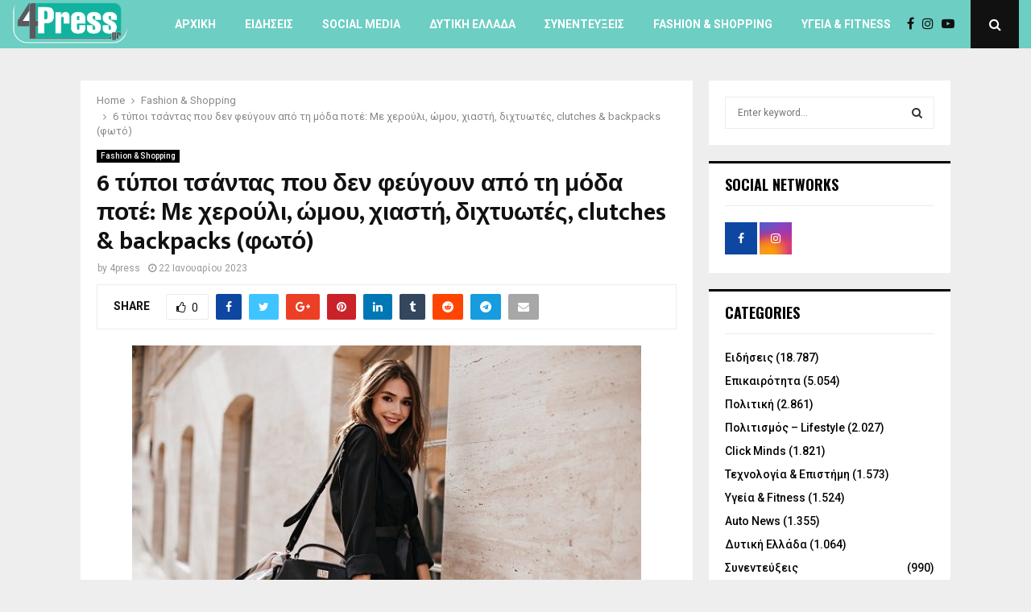

--- FILE ---
content_type: text/html; charset=UTF-8
request_url: https://4press.gr/?p=104032
body_size: 29267
content:
<!DOCTYPE html>
<html lang="el">
<head>
	<meta charset="UTF-8">
		<meta name="viewport" content="width=device-width, initial-scale=1">
		<link rel="profile" href="http://gmpg.org/xfn/11">
	<meta name='robots' content='index, follow, max-image-preview:large, max-snippet:-1, max-video-preview:-1' />

            <script data-no-defer="1" data-ezscrex="false" data-cfasync="false" data-pagespeed-no-defer data-cookieconsent="ignore">
                var ctPublicFunctions = {"_ajax_nonce":"d7879ea104","_rest_nonce":"46eb5171e0","_ajax_url":"\/wp-admin\/admin-ajax.php","_rest_url":"https:\/\/4press.gr\/index.php?rest_route=\/","data__cookies_type":"native","data__ajax_type":"rest","data__bot_detector_enabled":0,"data__frontend_data_log_enabled":1,"cookiePrefix":"","wprocket_detected":false,"host_url":"4press.gr","text__ee_click_to_select":"Click to select the whole data","text__ee_original_email":"The complete one is","text__ee_got_it":"Got it","text__ee_blocked":"Blocked","text__ee_cannot_connect":"Cannot connect","text__ee_cannot_decode":"Can not decode email. Unknown reason","text__ee_email_decoder":"CleanTalk email decoder","text__ee_wait_for_decoding":"The magic is on the way!","text__ee_decoding_process":"Please wait a few seconds while we decode the contact data."}
            </script>
        
            <script data-no-defer="1" data-ezscrex="false" data-cfasync="false" data-pagespeed-no-defer data-cookieconsent="ignore">
                var ctPublic = {"_ajax_nonce":"d7879ea104","settings__forms__check_internal":"0","settings__forms__check_external":"0","settings__forms__force_protection":0,"settings__forms__search_test":"1","settings__forms__wc_add_to_cart":0,"settings__data__bot_detector_enabled":0,"settings__sfw__anti_crawler":0,"blog_home":"https:\/\/4press.gr\/","pixel__setting":"0","pixel__enabled":false,"pixel__url":null,"data__email_check_before_post":1,"data__email_check_exist_post":0,"data__cookies_type":"native","data__key_is_ok":true,"data__visible_fields_required":true,"wl_brandname":"Anti-Spam by CleanTalk","wl_brandname_short":"CleanTalk","ct_checkjs_key":"bd6714aa88f42f5810b04e76f2bd79a053f0399a2d2e57e4771f68f2d10e020c","emailEncoderPassKey":"e5c890bb862549f5a6bd804cd260176c","bot_detector_forms_excluded":"W10=","advancedCacheExists":false,"varnishCacheExists":false,"wc_ajax_add_to_cart":false}
            </script>
        
	<!-- This site is optimized with the Yoast SEO plugin v21.8 - https://yoast.com/wordpress/plugins/seo/ -->
	<title>6 τύποι τσάντας που δεν φεύγουν από τη μόδα ποτέ: Με χερούλι, ώμου, χιαστή, διχτυωτές, clutches &amp; backpacks (φωτό) - 4press.gr</title>
	<link rel="canonical" href="https://4press.gr/?p=104032" />
	<meta property="og:locale" content="el_GR" />
	<meta property="og:type" content="article" />
	<meta property="og:title" content="6 τύποι τσάντας που δεν φεύγουν από τη μόδα ποτέ: Με χερούλι, ώμου, χιαστή, διχτυωτές, clutches &amp; backpacks (φωτό) - 4press.gr" />
	<meta property="og:description" content="Αξίζει πάντα να επενδύσετε σε κάποια από αυτές Καθώς επαναξιολογούσαμε τις κοινωνικές μας ζωές κατά τη διάρκεια της πανδημίας, πολλοί από εμάς επαναξιολογήσαμε επίσης τη συλλογή με τις&nbsp;τσάντες&nbsp;μας! Που θα βάζαμε άλλωστε το&nbsp;πορτοφόλι&nbsp;μας όταν πηγαίναμε στο μανάβικο; Η απόφαση για τους λάτρεις του αγαπημένου&nbsp;γυναικείου αξεσουάρ&nbsp;ήταν μάλλον προφανής&#8230;&nbsp;πάρτε τις καινούριες, που..." />
	<meta property="og:url" content="https://4press.gr/?p=104032" />
	<meta property="og:site_name" content="4press.gr" />
	<meta property="article:publisher" content="https://www.facebook.com/4pressgr-1495518464112186/" />
	<meta property="article:published_time" content="2023-01-22T07:32:50+00:00" />
	<meta property="article:modified_time" content="2023-01-22T07:32:54+00:00" />
	<meta property="og:image" content="https://4press.gr/wp-content/uploads/2023/01/joyful-young-brunette-with-fluffy-hair-red-lips-trendy-dress-black-jacket-belt-waist-standing-profile-sunny-street-smiling-against-light-building-wall.jpg" />
	<meta property="og:image:width" content="632" />
	<meta property="og:image:height" content="420" />
	<meta property="og:image:type" content="image/jpeg" />
	<meta name="author" content="4press" />
	<meta name="twitter:card" content="summary_large_image" />
	<meta name="twitter:label1" content="Συντάχθηκε από" />
	<meta name="twitter:data1" content="4press" />
	<script type="application/ld+json" class="yoast-schema-graph">{"@context":"https://schema.org","@graph":[{"@type":"Article","@id":"https://4press.gr/?p=104032#article","isPartOf":{"@id":"https://4press.gr/?p=104032"},"author":{"name":"4press","@id":"https://4press.gr/#/schema/person/382aee009ee9ccda3d1f651fb9c940b5"},"headline":"6 τύποι τσάντας που δεν φεύγουν από τη μόδα ποτέ: Με χερούλι, ώμου, χιαστή, διχτυωτές, clutches &amp; backpacks (φωτό)","datePublished":"2023-01-22T07:32:50+00:00","dateModified":"2023-01-22T07:32:54+00:00","mainEntityOfPage":{"@id":"https://4press.gr/?p=104032"},"wordCount":97,"publisher":{"@id":"https://4press.gr/#organization"},"image":{"@id":"https://4press.gr/?p=104032#primaryimage"},"thumbnailUrl":"https://4press.gr/wp-content/uploads/2023/01/joyful-young-brunette-with-fluffy-hair-red-lips-trendy-dress-black-jacket-belt-waist-standing-profile-sunny-street-smiling-against-light-building-wall.jpg","articleSection":["Fashion &amp; Shopping"],"inLanguage":"el"},{"@type":"WebPage","@id":"https://4press.gr/?p=104032","url":"https://4press.gr/?p=104032","name":"6 τύποι τσάντας που δεν φεύγουν από τη μόδα ποτέ: Με χερούλι, ώμου, χιαστή, διχτυωτές, clutches &amp; backpacks (φωτό) - 4press.gr","isPartOf":{"@id":"https://4press.gr/#website"},"primaryImageOfPage":{"@id":"https://4press.gr/?p=104032#primaryimage"},"image":{"@id":"https://4press.gr/?p=104032#primaryimage"},"thumbnailUrl":"https://4press.gr/wp-content/uploads/2023/01/joyful-young-brunette-with-fluffy-hair-red-lips-trendy-dress-black-jacket-belt-waist-standing-profile-sunny-street-smiling-against-light-building-wall.jpg","datePublished":"2023-01-22T07:32:50+00:00","dateModified":"2023-01-22T07:32:54+00:00","breadcrumb":{"@id":"https://4press.gr/?p=104032#breadcrumb"},"inLanguage":"el","potentialAction":[{"@type":"ReadAction","target":["https://4press.gr/?p=104032"]}]},{"@type":"ImageObject","inLanguage":"el","@id":"https://4press.gr/?p=104032#primaryimage","url":"https://4press.gr/wp-content/uploads/2023/01/joyful-young-brunette-with-fluffy-hair-red-lips-trendy-dress-black-jacket-belt-waist-standing-profile-sunny-street-smiling-against-light-building-wall.jpg","contentUrl":"https://4press.gr/wp-content/uploads/2023/01/joyful-young-brunette-with-fluffy-hair-red-lips-trendy-dress-black-jacket-belt-waist-standing-profile-sunny-street-smiling-against-light-building-wall.jpg","width":632,"height":420},{"@type":"BreadcrumbList","@id":"https://4press.gr/?p=104032#breadcrumb","itemListElement":[{"@type":"ListItem","position":1,"name":"Home","item":"https://4press.gr/"},{"@type":"ListItem","position":2,"name":"6 τύποι τσάντας που δεν φεύγουν από τη μόδα ποτέ: Με χερούλι, ώμου, χιαστή, διχτυωτές, clutches &amp; backpacks (φωτό)"}]},{"@type":"WebSite","@id":"https://4press.gr/#website","url":"https://4press.gr/","name":"4press.gr","description":"Επικαιρότητα-Νέα από Πάτρα και όλη την Ελλάδα","publisher":{"@id":"https://4press.gr/#organization"},"potentialAction":[{"@type":"SearchAction","target":{"@type":"EntryPoint","urlTemplate":"https://4press.gr/?s={search_term_string}"},"query-input":"required name=search_term_string"}],"inLanguage":"el"},{"@type":"Organization","@id":"https://4press.gr/#organization","name":"4press.gr","url":"https://4press.gr/","logo":{"@type":"ImageObject","inLanguage":"el","@id":"https://4press.gr/#/schema/logo/image/","url":"https://4press.gr/wp-content/uploads/2019/10/ANTY-4PRESS-LOGO-2021-NEW-2.png","contentUrl":"https://4press.gr/wp-content/uploads/2019/10/ANTY-4PRESS-LOGO-2021-NEW-2.png","width":854,"height":321,"caption":"4press.gr"},"image":{"@id":"https://4press.gr/#/schema/logo/image/"},"sameAs":["https://www.facebook.com/4pressgr-1495518464112186/","https://www.youtube.com/channel/UCmCJKUzeJF7C-sbadgUiAEA"]},{"@type":"Person","@id":"https://4press.gr/#/schema/person/382aee009ee9ccda3d1f651fb9c940b5","name":"4press","image":{"@type":"ImageObject","inLanguage":"el","@id":"https://4press.gr/#/schema/person/image/","url":"https://secure.gravatar.com/avatar/52eb73b7326dcbb8fe8abb57c2cf1f4b?s=96&d=mm&r=g","contentUrl":"https://secure.gravatar.com/avatar/52eb73b7326dcbb8fe8abb57c2cf1f4b?s=96&d=mm&r=g","caption":"4press"},"url":"https://4press.gr/?author=2"}]}</script>
	<!-- / Yoast SEO plugin. -->


<link rel='dns-prefetch' href='//fonts.googleapis.com' />
<link rel="alternate" type="application/rss+xml" title="Ροή RSS &raquo; 4press.gr" href="https://4press.gr/?feed=rss2" />
<link rel="alternate" type="application/rss+xml" title="Ροή Σχολίων &raquo; 4press.gr" href="https://4press.gr/?feed=comments-rss2" />
		<!-- This site uses the Google Analytics by MonsterInsights plugin v9.11.1 - Using Analytics tracking - https://www.monsterinsights.com/ -->
							<script src="//www.googletagmanager.com/gtag/js?id=G-J399FC27WG"  data-cfasync="false" data-wpfc-render="false" type="text/javascript" async></script>
			<script data-cfasync="false" data-wpfc-render="false" type="text/javascript">
				var mi_version = '9.11.1';
				var mi_track_user = true;
				var mi_no_track_reason = '';
								var MonsterInsightsDefaultLocations = {"page_location":"https:\/\/4press.gr\/?p=104032"};
								if ( typeof MonsterInsightsPrivacyGuardFilter === 'function' ) {
					var MonsterInsightsLocations = (typeof MonsterInsightsExcludeQuery === 'object') ? MonsterInsightsPrivacyGuardFilter( MonsterInsightsExcludeQuery ) : MonsterInsightsPrivacyGuardFilter( MonsterInsightsDefaultLocations );
				} else {
					var MonsterInsightsLocations = (typeof MonsterInsightsExcludeQuery === 'object') ? MonsterInsightsExcludeQuery : MonsterInsightsDefaultLocations;
				}

								var disableStrs = [
										'ga-disable-G-J399FC27WG',
									];

				/* Function to detect opted out users */
				function __gtagTrackerIsOptedOut() {
					for (var index = 0; index < disableStrs.length; index++) {
						if (document.cookie.indexOf(disableStrs[index] + '=true') > -1) {
							return true;
						}
					}

					return false;
				}

				/* Disable tracking if the opt-out cookie exists. */
				if (__gtagTrackerIsOptedOut()) {
					for (var index = 0; index < disableStrs.length; index++) {
						window[disableStrs[index]] = true;
					}
				}

				/* Opt-out function */
				function __gtagTrackerOptout() {
					for (var index = 0; index < disableStrs.length; index++) {
						document.cookie = disableStrs[index] + '=true; expires=Thu, 31 Dec 2099 23:59:59 UTC; path=/';
						window[disableStrs[index]] = true;
					}
				}

				if ('undefined' === typeof gaOptout) {
					function gaOptout() {
						__gtagTrackerOptout();
					}
				}
								window.dataLayer = window.dataLayer || [];

				window.MonsterInsightsDualTracker = {
					helpers: {},
					trackers: {},
				};
				if (mi_track_user) {
					function __gtagDataLayer() {
						dataLayer.push(arguments);
					}

					function __gtagTracker(type, name, parameters) {
						if (!parameters) {
							parameters = {};
						}

						if (parameters.send_to) {
							__gtagDataLayer.apply(null, arguments);
							return;
						}

						if (type === 'event') {
														parameters.send_to = monsterinsights_frontend.v4_id;
							var hookName = name;
							if (typeof parameters['event_category'] !== 'undefined') {
								hookName = parameters['event_category'] + ':' + name;
							}

							if (typeof MonsterInsightsDualTracker.trackers[hookName] !== 'undefined') {
								MonsterInsightsDualTracker.trackers[hookName](parameters);
							} else {
								__gtagDataLayer('event', name, parameters);
							}
							
						} else {
							__gtagDataLayer.apply(null, arguments);
						}
					}

					__gtagTracker('js', new Date());
					__gtagTracker('set', {
						'developer_id.dZGIzZG': true,
											});
					if ( MonsterInsightsLocations.page_location ) {
						__gtagTracker('set', MonsterInsightsLocations);
					}
										__gtagTracker('config', 'G-J399FC27WG', {"forceSSL":"true","link_attribution":"true"} );
										window.gtag = __gtagTracker;										(function () {
						/* https://developers.google.com/analytics/devguides/collection/analyticsjs/ */
						/* ga and __gaTracker compatibility shim. */
						var noopfn = function () {
							return null;
						};
						var newtracker = function () {
							return new Tracker();
						};
						var Tracker = function () {
							return null;
						};
						var p = Tracker.prototype;
						p.get = noopfn;
						p.set = noopfn;
						p.send = function () {
							var args = Array.prototype.slice.call(arguments);
							args.unshift('send');
							__gaTracker.apply(null, args);
						};
						var __gaTracker = function () {
							var len = arguments.length;
							if (len === 0) {
								return;
							}
							var f = arguments[len - 1];
							if (typeof f !== 'object' || f === null || typeof f.hitCallback !== 'function') {
								if ('send' === arguments[0]) {
									var hitConverted, hitObject = false, action;
									if ('event' === arguments[1]) {
										if ('undefined' !== typeof arguments[3]) {
											hitObject = {
												'eventAction': arguments[3],
												'eventCategory': arguments[2],
												'eventLabel': arguments[4],
												'value': arguments[5] ? arguments[5] : 1,
											}
										}
									}
									if ('pageview' === arguments[1]) {
										if ('undefined' !== typeof arguments[2]) {
											hitObject = {
												'eventAction': 'page_view',
												'page_path': arguments[2],
											}
										}
									}
									if (typeof arguments[2] === 'object') {
										hitObject = arguments[2];
									}
									if (typeof arguments[5] === 'object') {
										Object.assign(hitObject, arguments[5]);
									}
									if ('undefined' !== typeof arguments[1].hitType) {
										hitObject = arguments[1];
										if ('pageview' === hitObject.hitType) {
											hitObject.eventAction = 'page_view';
										}
									}
									if (hitObject) {
										action = 'timing' === arguments[1].hitType ? 'timing_complete' : hitObject.eventAction;
										hitConverted = mapArgs(hitObject);
										__gtagTracker('event', action, hitConverted);
									}
								}
								return;
							}

							function mapArgs(args) {
								var arg, hit = {};
								var gaMap = {
									'eventCategory': 'event_category',
									'eventAction': 'event_action',
									'eventLabel': 'event_label',
									'eventValue': 'event_value',
									'nonInteraction': 'non_interaction',
									'timingCategory': 'event_category',
									'timingVar': 'name',
									'timingValue': 'value',
									'timingLabel': 'event_label',
									'page': 'page_path',
									'location': 'page_location',
									'title': 'page_title',
									'referrer' : 'page_referrer',
								};
								for (arg in args) {
																		if (!(!args.hasOwnProperty(arg) || !gaMap.hasOwnProperty(arg))) {
										hit[gaMap[arg]] = args[arg];
									} else {
										hit[arg] = args[arg];
									}
								}
								return hit;
							}

							try {
								f.hitCallback();
							} catch (ex) {
							}
						};
						__gaTracker.create = newtracker;
						__gaTracker.getByName = newtracker;
						__gaTracker.getAll = function () {
							return [];
						};
						__gaTracker.remove = noopfn;
						__gaTracker.loaded = true;
						window['__gaTracker'] = __gaTracker;
					})();
									} else {
										console.log("");
					(function () {
						function __gtagTracker() {
							return null;
						}

						window['__gtagTracker'] = __gtagTracker;
						window['gtag'] = __gtagTracker;
					})();
									}
			</script>
							<!-- / Google Analytics by MonsterInsights -->
		<script type="text/javascript">
window._wpemojiSettings = {"baseUrl":"https:\/\/s.w.org\/images\/core\/emoji\/14.0.0\/72x72\/","ext":".png","svgUrl":"https:\/\/s.w.org\/images\/core\/emoji\/14.0.0\/svg\/","svgExt":".svg","source":{"concatemoji":"https:\/\/4press.gr\/wp-includes\/js\/wp-emoji-release.min.js?ver=6.2.1"}};
/*! This file is auto-generated */
!function(e,a,t){var n,r,o,i=a.createElement("canvas"),p=i.getContext&&i.getContext("2d");function s(e,t){p.clearRect(0,0,i.width,i.height),p.fillText(e,0,0);e=i.toDataURL();return p.clearRect(0,0,i.width,i.height),p.fillText(t,0,0),e===i.toDataURL()}function c(e){var t=a.createElement("script");t.src=e,t.defer=t.type="text/javascript",a.getElementsByTagName("head")[0].appendChild(t)}for(o=Array("flag","emoji"),t.supports={everything:!0,everythingExceptFlag:!0},r=0;r<o.length;r++)t.supports[o[r]]=function(e){if(p&&p.fillText)switch(p.textBaseline="top",p.font="600 32px Arial",e){case"flag":return s("\ud83c\udff3\ufe0f\u200d\u26a7\ufe0f","\ud83c\udff3\ufe0f\u200b\u26a7\ufe0f")?!1:!s("\ud83c\uddfa\ud83c\uddf3","\ud83c\uddfa\u200b\ud83c\uddf3")&&!s("\ud83c\udff4\udb40\udc67\udb40\udc62\udb40\udc65\udb40\udc6e\udb40\udc67\udb40\udc7f","\ud83c\udff4\u200b\udb40\udc67\u200b\udb40\udc62\u200b\udb40\udc65\u200b\udb40\udc6e\u200b\udb40\udc67\u200b\udb40\udc7f");case"emoji":return!s("\ud83e\udef1\ud83c\udffb\u200d\ud83e\udef2\ud83c\udfff","\ud83e\udef1\ud83c\udffb\u200b\ud83e\udef2\ud83c\udfff")}return!1}(o[r]),t.supports.everything=t.supports.everything&&t.supports[o[r]],"flag"!==o[r]&&(t.supports.everythingExceptFlag=t.supports.everythingExceptFlag&&t.supports[o[r]]);t.supports.everythingExceptFlag=t.supports.everythingExceptFlag&&!t.supports.flag,t.DOMReady=!1,t.readyCallback=function(){t.DOMReady=!0},t.supports.everything||(n=function(){t.readyCallback()},a.addEventListener?(a.addEventListener("DOMContentLoaded",n,!1),e.addEventListener("load",n,!1)):(e.attachEvent("onload",n),a.attachEvent("onreadystatechange",function(){"complete"===a.readyState&&t.readyCallback()})),(e=t.source||{}).concatemoji?c(e.concatemoji):e.wpemoji&&e.twemoji&&(c(e.twemoji),c(e.wpemoji)))}(window,document,window._wpemojiSettings);
</script>
<style type="text/css">
img.wp-smiley,
img.emoji {
	display: inline !important;
	border: none !important;
	box-shadow: none !important;
	height: 1em !important;
	width: 1em !important;
	margin: 0 0.07em !important;
	vertical-align: -0.1em !important;
	background: none !important;
	padding: 0 !important;
}
</style>
	
<link rel='stylesheet' id='wp-block-library-css' href='https://4press.gr/wp-includes/css/dist/block-library/style.min.css?ver=6.2.1' type='text/css' media='all' />
<style id='wp-block-library-theme-inline-css' type='text/css'>
.wp-block-audio figcaption{color:#555;font-size:13px;text-align:center}.is-dark-theme .wp-block-audio figcaption{color:hsla(0,0%,100%,.65)}.wp-block-audio{margin:0 0 1em}.wp-block-code{border:1px solid #ccc;border-radius:4px;font-family:Menlo,Consolas,monaco,monospace;padding:.8em 1em}.wp-block-embed figcaption{color:#555;font-size:13px;text-align:center}.is-dark-theme .wp-block-embed figcaption{color:hsla(0,0%,100%,.65)}.wp-block-embed{margin:0 0 1em}.blocks-gallery-caption{color:#555;font-size:13px;text-align:center}.is-dark-theme .blocks-gallery-caption{color:hsla(0,0%,100%,.65)}.wp-block-image figcaption{color:#555;font-size:13px;text-align:center}.is-dark-theme .wp-block-image figcaption{color:hsla(0,0%,100%,.65)}.wp-block-image{margin:0 0 1em}.wp-block-pullquote{border-bottom:4px solid;border-top:4px solid;color:currentColor;margin-bottom:1.75em}.wp-block-pullquote cite,.wp-block-pullquote footer,.wp-block-pullquote__citation{color:currentColor;font-size:.8125em;font-style:normal;text-transform:uppercase}.wp-block-quote{border-left:.25em solid;margin:0 0 1.75em;padding-left:1em}.wp-block-quote cite,.wp-block-quote footer{color:currentColor;font-size:.8125em;font-style:normal;position:relative}.wp-block-quote.has-text-align-right{border-left:none;border-right:.25em solid;padding-left:0;padding-right:1em}.wp-block-quote.has-text-align-center{border:none;padding-left:0}.wp-block-quote.is-large,.wp-block-quote.is-style-large,.wp-block-quote.is-style-plain{border:none}.wp-block-search .wp-block-search__label{font-weight:700}.wp-block-search__button{border:1px solid #ccc;padding:.375em .625em}:where(.wp-block-group.has-background){padding:1.25em 2.375em}.wp-block-separator.has-css-opacity{opacity:.4}.wp-block-separator{border:none;border-bottom:2px solid;margin-left:auto;margin-right:auto}.wp-block-separator.has-alpha-channel-opacity{opacity:1}.wp-block-separator:not(.is-style-wide):not(.is-style-dots){width:100px}.wp-block-separator.has-background:not(.is-style-dots){border-bottom:none;height:1px}.wp-block-separator.has-background:not(.is-style-wide):not(.is-style-dots){height:2px}.wp-block-table{margin:0 0 1em}.wp-block-table td,.wp-block-table th{word-break:normal}.wp-block-table figcaption{color:#555;font-size:13px;text-align:center}.is-dark-theme .wp-block-table figcaption{color:hsla(0,0%,100%,.65)}.wp-block-video figcaption{color:#555;font-size:13px;text-align:center}.is-dark-theme .wp-block-video figcaption{color:hsla(0,0%,100%,.65)}.wp-block-video{margin:0 0 1em}.wp-block-template-part.has-background{margin-bottom:0;margin-top:0;padding:1.25em 2.375em}
</style>
<link rel='stylesheet' id='classic-theme-styles-css' href='https://4press.gr/wp-includes/css/classic-themes.min.css?ver=6.2.1' type='text/css' media='all' />
<style id='global-styles-inline-css' type='text/css'>
body{--wp--preset--color--black: #000000;--wp--preset--color--cyan-bluish-gray: #abb8c3;--wp--preset--color--white: #ffffff;--wp--preset--color--pale-pink: #f78da7;--wp--preset--color--vivid-red: #cf2e2e;--wp--preset--color--luminous-vivid-orange: #ff6900;--wp--preset--color--luminous-vivid-amber: #fcb900;--wp--preset--color--light-green-cyan: #7bdcb5;--wp--preset--color--vivid-green-cyan: #00d084;--wp--preset--color--pale-cyan-blue: #8ed1fc;--wp--preset--color--vivid-cyan-blue: #0693e3;--wp--preset--color--vivid-purple: #9b51e0;--wp--preset--gradient--vivid-cyan-blue-to-vivid-purple: linear-gradient(135deg,rgba(6,147,227,1) 0%,rgb(155,81,224) 100%);--wp--preset--gradient--light-green-cyan-to-vivid-green-cyan: linear-gradient(135deg,rgb(122,220,180) 0%,rgb(0,208,130) 100%);--wp--preset--gradient--luminous-vivid-amber-to-luminous-vivid-orange: linear-gradient(135deg,rgba(252,185,0,1) 0%,rgba(255,105,0,1) 100%);--wp--preset--gradient--luminous-vivid-orange-to-vivid-red: linear-gradient(135deg,rgba(255,105,0,1) 0%,rgb(207,46,46) 100%);--wp--preset--gradient--very-light-gray-to-cyan-bluish-gray: linear-gradient(135deg,rgb(238,238,238) 0%,rgb(169,184,195) 100%);--wp--preset--gradient--cool-to-warm-spectrum: linear-gradient(135deg,rgb(74,234,220) 0%,rgb(151,120,209) 20%,rgb(207,42,186) 40%,rgb(238,44,130) 60%,rgb(251,105,98) 80%,rgb(254,248,76) 100%);--wp--preset--gradient--blush-light-purple: linear-gradient(135deg,rgb(255,206,236) 0%,rgb(152,150,240) 100%);--wp--preset--gradient--blush-bordeaux: linear-gradient(135deg,rgb(254,205,165) 0%,rgb(254,45,45) 50%,rgb(107,0,62) 100%);--wp--preset--gradient--luminous-dusk: linear-gradient(135deg,rgb(255,203,112) 0%,rgb(199,81,192) 50%,rgb(65,88,208) 100%);--wp--preset--gradient--pale-ocean: linear-gradient(135deg,rgb(255,245,203) 0%,rgb(182,227,212) 50%,rgb(51,167,181) 100%);--wp--preset--gradient--electric-grass: linear-gradient(135deg,rgb(202,248,128) 0%,rgb(113,206,126) 100%);--wp--preset--gradient--midnight: linear-gradient(135deg,rgb(2,3,129) 0%,rgb(40,116,252) 100%);--wp--preset--duotone--dark-grayscale: url('#wp-duotone-dark-grayscale');--wp--preset--duotone--grayscale: url('#wp-duotone-grayscale');--wp--preset--duotone--purple-yellow: url('#wp-duotone-purple-yellow');--wp--preset--duotone--blue-red: url('#wp-duotone-blue-red');--wp--preset--duotone--midnight: url('#wp-duotone-midnight');--wp--preset--duotone--magenta-yellow: url('#wp-duotone-magenta-yellow');--wp--preset--duotone--purple-green: url('#wp-duotone-purple-green');--wp--preset--duotone--blue-orange: url('#wp-duotone-blue-orange');--wp--preset--font-size--small: 14px;--wp--preset--font-size--medium: 20px;--wp--preset--font-size--large: 32px;--wp--preset--font-size--x-large: 42px;--wp--preset--font-size--normal: 16px;--wp--preset--font-size--huge: 42px;--wp--preset--spacing--20: 0.44rem;--wp--preset--spacing--30: 0.67rem;--wp--preset--spacing--40: 1rem;--wp--preset--spacing--50: 1.5rem;--wp--preset--spacing--60: 2.25rem;--wp--preset--spacing--70: 3.38rem;--wp--preset--spacing--80: 5.06rem;--wp--preset--shadow--natural: 6px 6px 9px rgba(0, 0, 0, 0.2);--wp--preset--shadow--deep: 12px 12px 50px rgba(0, 0, 0, 0.4);--wp--preset--shadow--sharp: 6px 6px 0px rgba(0, 0, 0, 0.2);--wp--preset--shadow--outlined: 6px 6px 0px -3px rgba(255, 255, 255, 1), 6px 6px rgba(0, 0, 0, 1);--wp--preset--shadow--crisp: 6px 6px 0px rgba(0, 0, 0, 1);}:where(.is-layout-flex){gap: 0.5em;}body .is-layout-flow > .alignleft{float: left;margin-inline-start: 0;margin-inline-end: 2em;}body .is-layout-flow > .alignright{float: right;margin-inline-start: 2em;margin-inline-end: 0;}body .is-layout-flow > .aligncenter{margin-left: auto !important;margin-right: auto !important;}body .is-layout-constrained > .alignleft{float: left;margin-inline-start: 0;margin-inline-end: 2em;}body .is-layout-constrained > .alignright{float: right;margin-inline-start: 2em;margin-inline-end: 0;}body .is-layout-constrained > .aligncenter{margin-left: auto !important;margin-right: auto !important;}body .is-layout-constrained > :where(:not(.alignleft):not(.alignright):not(.alignfull)){max-width: var(--wp--style--global--content-size);margin-left: auto !important;margin-right: auto !important;}body .is-layout-constrained > .alignwide{max-width: var(--wp--style--global--wide-size);}body .is-layout-flex{display: flex;}body .is-layout-flex{flex-wrap: wrap;align-items: center;}body .is-layout-flex > *{margin: 0;}:where(.wp-block-columns.is-layout-flex){gap: 2em;}.has-black-color{color: var(--wp--preset--color--black) !important;}.has-cyan-bluish-gray-color{color: var(--wp--preset--color--cyan-bluish-gray) !important;}.has-white-color{color: var(--wp--preset--color--white) !important;}.has-pale-pink-color{color: var(--wp--preset--color--pale-pink) !important;}.has-vivid-red-color{color: var(--wp--preset--color--vivid-red) !important;}.has-luminous-vivid-orange-color{color: var(--wp--preset--color--luminous-vivid-orange) !important;}.has-luminous-vivid-amber-color{color: var(--wp--preset--color--luminous-vivid-amber) !important;}.has-light-green-cyan-color{color: var(--wp--preset--color--light-green-cyan) !important;}.has-vivid-green-cyan-color{color: var(--wp--preset--color--vivid-green-cyan) !important;}.has-pale-cyan-blue-color{color: var(--wp--preset--color--pale-cyan-blue) !important;}.has-vivid-cyan-blue-color{color: var(--wp--preset--color--vivid-cyan-blue) !important;}.has-vivid-purple-color{color: var(--wp--preset--color--vivid-purple) !important;}.has-black-background-color{background-color: var(--wp--preset--color--black) !important;}.has-cyan-bluish-gray-background-color{background-color: var(--wp--preset--color--cyan-bluish-gray) !important;}.has-white-background-color{background-color: var(--wp--preset--color--white) !important;}.has-pale-pink-background-color{background-color: var(--wp--preset--color--pale-pink) !important;}.has-vivid-red-background-color{background-color: var(--wp--preset--color--vivid-red) !important;}.has-luminous-vivid-orange-background-color{background-color: var(--wp--preset--color--luminous-vivid-orange) !important;}.has-luminous-vivid-amber-background-color{background-color: var(--wp--preset--color--luminous-vivid-amber) !important;}.has-light-green-cyan-background-color{background-color: var(--wp--preset--color--light-green-cyan) !important;}.has-vivid-green-cyan-background-color{background-color: var(--wp--preset--color--vivid-green-cyan) !important;}.has-pale-cyan-blue-background-color{background-color: var(--wp--preset--color--pale-cyan-blue) !important;}.has-vivid-cyan-blue-background-color{background-color: var(--wp--preset--color--vivid-cyan-blue) !important;}.has-vivid-purple-background-color{background-color: var(--wp--preset--color--vivid-purple) !important;}.has-black-border-color{border-color: var(--wp--preset--color--black) !important;}.has-cyan-bluish-gray-border-color{border-color: var(--wp--preset--color--cyan-bluish-gray) !important;}.has-white-border-color{border-color: var(--wp--preset--color--white) !important;}.has-pale-pink-border-color{border-color: var(--wp--preset--color--pale-pink) !important;}.has-vivid-red-border-color{border-color: var(--wp--preset--color--vivid-red) !important;}.has-luminous-vivid-orange-border-color{border-color: var(--wp--preset--color--luminous-vivid-orange) !important;}.has-luminous-vivid-amber-border-color{border-color: var(--wp--preset--color--luminous-vivid-amber) !important;}.has-light-green-cyan-border-color{border-color: var(--wp--preset--color--light-green-cyan) !important;}.has-vivid-green-cyan-border-color{border-color: var(--wp--preset--color--vivid-green-cyan) !important;}.has-pale-cyan-blue-border-color{border-color: var(--wp--preset--color--pale-cyan-blue) !important;}.has-vivid-cyan-blue-border-color{border-color: var(--wp--preset--color--vivid-cyan-blue) !important;}.has-vivid-purple-border-color{border-color: var(--wp--preset--color--vivid-purple) !important;}.has-vivid-cyan-blue-to-vivid-purple-gradient-background{background: var(--wp--preset--gradient--vivid-cyan-blue-to-vivid-purple) !important;}.has-light-green-cyan-to-vivid-green-cyan-gradient-background{background: var(--wp--preset--gradient--light-green-cyan-to-vivid-green-cyan) !important;}.has-luminous-vivid-amber-to-luminous-vivid-orange-gradient-background{background: var(--wp--preset--gradient--luminous-vivid-amber-to-luminous-vivid-orange) !important;}.has-luminous-vivid-orange-to-vivid-red-gradient-background{background: var(--wp--preset--gradient--luminous-vivid-orange-to-vivid-red) !important;}.has-very-light-gray-to-cyan-bluish-gray-gradient-background{background: var(--wp--preset--gradient--very-light-gray-to-cyan-bluish-gray) !important;}.has-cool-to-warm-spectrum-gradient-background{background: var(--wp--preset--gradient--cool-to-warm-spectrum) !important;}.has-blush-light-purple-gradient-background{background: var(--wp--preset--gradient--blush-light-purple) !important;}.has-blush-bordeaux-gradient-background{background: var(--wp--preset--gradient--blush-bordeaux) !important;}.has-luminous-dusk-gradient-background{background: var(--wp--preset--gradient--luminous-dusk) !important;}.has-pale-ocean-gradient-background{background: var(--wp--preset--gradient--pale-ocean) !important;}.has-electric-grass-gradient-background{background: var(--wp--preset--gradient--electric-grass) !important;}.has-midnight-gradient-background{background: var(--wp--preset--gradient--midnight) !important;}.has-small-font-size{font-size: var(--wp--preset--font-size--small) !important;}.has-medium-font-size{font-size: var(--wp--preset--font-size--medium) !important;}.has-large-font-size{font-size: var(--wp--preset--font-size--large) !important;}.has-x-large-font-size{font-size: var(--wp--preset--font-size--x-large) !important;}
.wp-block-navigation a:where(:not(.wp-element-button)){color: inherit;}
:where(.wp-block-columns.is-layout-flex){gap: 2em;}
.wp-block-pullquote{font-size: 1.5em;line-height: 1.6;}
</style>
<link rel='stylesheet' id='cleantalk-public-css-css' href='https://4press.gr/wp-content/plugins/cleantalk-spam-protect/css/cleantalk-public.min.css?ver=6.70.1_1766943338' type='text/css' media='all' />
<link rel='stylesheet' id='cleantalk-email-decoder-css-css' href='https://4press.gr/wp-content/plugins/cleantalk-spam-protect/css/cleantalk-email-decoder.min.css?ver=6.70.1_1766943338' type='text/css' media='all' />
<link rel='stylesheet' id='contact-form-7-css' href='https://4press.gr/wp-content/plugins/contact-form-7/includes/css/styles.css?ver=5.8.7' type='text/css' media='all' />
<link rel='stylesheet' id='pencisc-css' href='https://4press.gr/wp-content/plugins/penci-framework/assets/css/single-shortcode.css?ver=6.2.1' type='text/css' media='all' />
<link rel='stylesheet' id='penci-oswald-css' href='//fonts.googleapis.com/css?family=Oswald%3A400&#038;ver=6.2.1' type='text/css' media='all' />
<link rel='stylesheet' id='penci-font-awesome-css' href='https://4press.gr/wp-content/themes/pennews/css/font-awesome.min.css?ver=4.5.2' type='text/css' media='all' />
<link rel='stylesheet' id='penci-fonts-css' href='//fonts.googleapis.com/css?family=Roboto%3A300%2C300italic%2C400%2C400italic%2C500%2C500italic%2C700%2C700italic%2C800%2C800italic%7CMukta+Vaani%3A300%2C300italic%2C400%2C400italic%2C500%2C500italic%2C700%2C700italic%2C800%2C800italic%7COswald%3A300%2C300italic%2C400%2C400italic%2C500%2C500italic%2C700%2C700italic%2C800%2C800italic%7CTeko%3A300%2C300italic%2C400%2C400italic%2C500%2C500italic%2C700%2C700italic%2C800%2C800italic%3A300%2C300italic%2C400%2C400italic%2C500%2C500italic%2C700%2C700italic%2C800%2C800italic%26subset%3Dcyrillic%2Ccyrillic-ext%2Cgreek%2Cgreek-ext%2Clatin-ext' type='text/css' media='all' />
<link rel='stylesheet' id='penci-portfolio-css' href='https://4press.gr/wp-content/themes/pennews/css/portfolio.css?ver=6.5.7' type='text/css' media='all' />
<link rel='stylesheet' id='penci-recipe-css' href='https://4press.gr/wp-content/themes/pennews/css/recipe.css?ver=6.5.7' type='text/css' media='all' />
<link rel='stylesheet' id='penci-review-css' href='https://4press.gr/wp-content/themes/pennews/css/review.css?ver=6.5.7' type='text/css' media='all' />
<link rel='stylesheet' id='penci-style-css' href='https://4press.gr/wp-content/themes/pennews/style.css?ver=6.5.7' type='text/css' media='all' />
<style id='penci-style-inline-css' type='text/css'>
.penci-block-vc.style-title-13:not(.footer-widget).style-title-center .penci-block-heading {border-right: 10px solid transparent; border-left: 10px solid transparent; }.site-branding h1, .site-branding h2 {margin: 0;}.penci-schema-markup { display: none !important; }.penci-entry-media .twitter-video { max-width: none !important; margin: 0 !important; }.penci-entry-media .fb-video { margin-bottom: 0; }.penci-entry-media .post-format-meta > iframe { vertical-align: top; }.penci-single-style-6 .penci-entry-media-top.penci-video-format-dailymotion:after, .penci-single-style-6 .penci-entry-media-top.penci-video-format-facebook:after, .penci-single-style-6 .penci-entry-media-top.penci-video-format-vimeo:after, .penci-single-style-6 .penci-entry-media-top.penci-video-format-twitter:after, .penci-single-style-7 .penci-entry-media-top.penci-video-format-dailymotion:after, .penci-single-style-7 .penci-entry-media-top.penci-video-format-facebook:after, .penci-single-style-7 .penci-entry-media-top.penci-video-format-vimeo:after, .penci-single-style-7 .penci-entry-media-top.penci-video-format-twitter:after { content: none; } .penci-single-style-5 .penci-entry-media.penci-video-format-dailymotion:after, .penci-single-style-5 .penci-entry-media.penci-video-format-facebook:after, .penci-single-style-5 .penci-entry-media.penci-video-format-vimeo:after, .penci-single-style-5 .penci-entry-media.penci-video-format-twitter:after { content: none; }@media screen and (max-width: 960px) { .penci-insta-thumb ul.thumbnails.penci_col_5 li, .penci-insta-thumb ul.thumbnails.penci_col_6 li { width: 33.33% !important; } .penci-insta-thumb ul.thumbnails.penci_col_7 li, .penci-insta-thumb ul.thumbnails.penci_col_8 li, .penci-insta-thumb ul.thumbnails.penci_col_9 li, .penci-insta-thumb ul.thumbnails.penci_col_10 li { width: 25% !important; } }.site-header.header--s12 .penci-menu-toggle-wapper,.site-header.header--s12 .header__social-search { flex: 1; }.site-header.header--s5 .site-branding {  padding-right: 0;margin-right: 40px; }.penci-block_37 .penci_post-meta { padding-top: 8px; }.penci-block_37 .penci-post-excerpt + .penci_post-meta { padding-top: 0; }.penci-hide-text-votes { display: none; }.penci-usewr-review {  border-top: 1px solid #ececec; }.penci-review-score {top: 5px; position: relative; }.penci-social-counter.penci-social-counter--style-3 .penci-social__empty a, .penci-social-counter.penci-social-counter--style-4 .penci-social__empty a, .penci-social-counter.penci-social-counter--style-5 .penci-social__empty a, .penci-social-counter.penci-social-counter--style-6 .penci-social__empty a { display: flex; justify-content: center; align-items: center; }.penci-block-error { padding: 0 20px 20px; }@media screen and (min-width: 1240px){ .penci_dis_padding_bw .penci-content-main.penci-col-4:nth-child(3n+2) { padding-right: 15px; padding-left: 15px; }}.bos_searchbox_widget_class.penci-vc-column-1 #flexi_searchbox #b_searchboxInc .b_submitButton_wrapper{ padding-top: 10px; padding-bottom: 10px; }.mfp-image-holder .mfp-close, .mfp-iframe-holder .mfp-close { background: transparent; border-color: transparent; }.penci-portfolio-wrap{ margin-left: 0px; margin-right: 0px; }.penci-portfolio-wrap .portfolio-item{ padding-left: 0px; padding-right: 0px; margin-bottom:0px; }.site-footer .penci-footer-text-wrap { font-size:12px;}.buy-button{ background-color:#6dcec3 !important; }.penci-menuhbg-toggle:hover .lines-button:after,.penci-menuhbg-toggle:hover .penci-lines:before,.penci-menuhbg-toggle:hover .penci-lines:after.penci-login-container a,.penci_list_shortcode li:before,.footer__sidebars .penci-block-vc .penci__post-title a:hover,.penci-viewall-results a:hover,.post-entry .penci-portfolio-filter ul li.active a, .penci-portfolio-filter ul li.active a,.penci-ajax-search-results-wrapper .penci__post-title a:hover{ color: #6dcec3; }.penci-tweets-widget-content .icon-tweets,.penci-tweets-widget-content .tweet-intents a,.penci-tweets-widget-content .tweet-intents span:after,.woocommerce .star-rating span,.woocommerce .comment-form p.stars a:hover,.woocommerce div.product .woocommerce-tabs ul.tabs li a:hover,.penci-subcat-list .flexMenu-viewMore:hover a, .penci-subcat-list .flexMenu-viewMore:focus a,.penci-subcat-list .flexMenu-viewMore .flexMenu-popup .penci-subcat-item a:hover,.penci-owl-carousel-style .owl-dot.active span, .penci-owl-carousel-style .owl-dot:hover span,.penci-owl-carousel-slider .owl-dot.active span,.penci-owl-carousel-slider .owl-dot:hover span{ color: #6dcec3; }.penci-owl-carousel-slider .owl-dot.active span,.penci-owl-carousel-slider .owl-dot:hover span{ background-color: #6dcec3; }blockquote, q,.penci-post-pagination a:hover,a:hover,.penci-entry-meta a:hover,.penci-portfolio-below_img .inner-item-portfolio .portfolio-desc a:hover h3,.main-navigation.penci_disable_padding_menu > ul:not(.children) > li:hover > a,.main-navigation.penci_disable_padding_menu > ul:not(.children) > li:active > a,.main-navigation.penci_disable_padding_menu > ul:not(.children) > li.current-menu-item > a,.main-navigation.penci_disable_padding_menu > ul:not(.children) > li.current-menu-ancestor > a,.main-navigation.penci_disable_padding_menu > ul:not(.children) > li.current-category-ancestor > a,.site-header.header--s11 .main-navigation.penci_enable_line_menu .menu > li:hover > a,.site-header.header--s11 .main-navigation.penci_enable_line_menu .menu > li:active > a,.site-header.header--s11 .main-navigation.penci_enable_line_menu .menu > li.current-menu-item > a,.main-navigation.penci_disable_padding_menu ul.menu > li > a:hover,.main-navigation ul li:hover > a,.main-navigation ul li:active > a,.main-navigation li.current-menu-item > a,#site-navigation .penci-megamenu .penci-mega-child-categories a.cat-active,#site-navigation .penci-megamenu .penci-content-megamenu .penci-mega-latest-posts .penci-mega-post a:not(.mega-cat-name):hover,.penci-post-pagination h5 a:hover{ color: #6dcec3; }.penci-menu-hbg .primary-menu-mobile li a:hover,.penci-menu-hbg .primary-menu-mobile li.toggled-on > a,.penci-menu-hbg .primary-menu-mobile li.toggled-on > .dropdown-toggle,.penci-menu-hbg .primary-menu-mobile li.current-menu-item > a,.penci-menu-hbg .primary-menu-mobile li.current-menu-item > .dropdown-toggle,.mobile-sidebar .primary-menu-mobile li a:hover,.mobile-sidebar .primary-menu-mobile li.toggled-on-first > a,.mobile-sidebar .primary-menu-mobile li.toggled-on > a,.mobile-sidebar .primary-menu-mobile li.toggled-on > .dropdown-toggle,.mobile-sidebar .primary-menu-mobile li.current-menu-item > a,.mobile-sidebar .primary-menu-mobile li.current-menu-item > .dropdown-toggle,.mobile-sidebar #sidebar-nav-logo a,.mobile-sidebar #sidebar-nav-logo a:hover.mobile-sidebar #sidebar-nav-logo:before,.penci-recipe-heading a.penci-recipe-print,.widget a:hover,.widget.widget_recent_entries li a:hover, .widget.widget_recent_comments li a:hover, .widget.widget_meta li a:hover,.penci-topbar a:hover,.penci-topbar ul li:hover,.penci-topbar ul li a:hover,.penci-topbar ul.menu li ul.sub-menu li a:hover,.site-branding a, .site-branding .site-title{ color: #6dcec3; }.penci-viewall-results a:hover,.penci-ajax-search-results-wrapper .penci__post-title a:hover,.header__search_dis_bg .search-click:hover,.header__social-media a:hover,.penci-login-container .link-bottom a,.error404 .page-content a,.penci-no-results .search-form .search-submit:hover,.error404 .page-content .search-form .search-submit:hover,.penci_breadcrumbs a:hover, .penci_breadcrumbs a:hover span,.penci-archive .entry-meta a:hover,.penci-caption-above-img .wp-caption a:hover,.penci-author-content .author-social:hover,.entry-content a,.comment-content a,.penci-page-style-5 .penci-active-thumb .penci-entry-meta a:hover,.penci-single-style-5 .penci-active-thumb .penci-entry-meta a:hover{ color: #6dcec3; }blockquote:not(.wp-block-quote).style-2:before{ background-color: transparent; }blockquote.style-2:before,blockquote:not(.wp-block-quote),blockquote.style-2 cite, blockquote.style-2 .author,blockquote.style-3 cite, blockquote.style-3 .author,.woocommerce ul.products li.product .price,.woocommerce ul.products li.product .price ins,.woocommerce div.product p.price ins,.woocommerce div.product span.price ins, .woocommerce div.product p.price, .woocommerce div.product span.price,.woocommerce div.product .entry-summary div[itemprop="description"] blockquote:before, .woocommerce div.product .woocommerce-tabs #tab-description blockquote:before,.woocommerce-product-details__short-description blockquote:before,.woocommerce div.product .entry-summary div[itemprop="description"] blockquote cite, .woocommerce div.product .entry-summary div[itemprop="description"] blockquote .author,.woocommerce div.product .woocommerce-tabs #tab-description blockquote cite, .woocommerce div.product .woocommerce-tabs #tab-description blockquote .author,.woocommerce div.product .product_meta > span a:hover,.woocommerce div.product .woocommerce-tabs ul.tabs li.active{ color: #6dcec3; }.woocommerce #respond input#submit.alt.disabled:hover,.woocommerce #respond input#submit.alt:disabled:hover,.woocommerce #respond input#submit.alt:disabled[disabled]:hover,.woocommerce a.button.alt.disabled,.woocommerce a.button.alt.disabled:hover,.woocommerce a.button.alt:disabled,.woocommerce a.button.alt:disabled:hover,.woocommerce a.button.alt:disabled[disabled],.woocommerce a.button.alt:disabled[disabled]:hover,.woocommerce button.button.alt.disabled,.woocommerce button.button.alt.disabled:hover,.woocommerce button.button.alt:disabled,.woocommerce button.button.alt:disabled:hover,.woocommerce button.button.alt:disabled[disabled],.woocommerce button.button.alt:disabled[disabled]:hover,.woocommerce input.button.alt.disabled,.woocommerce input.button.alt.disabled:hover,.woocommerce input.button.alt:disabled,.woocommerce input.button.alt:disabled:hover,.woocommerce input.button.alt:disabled[disabled],.woocommerce input.button.alt:disabled[disabled]:hover{ background-color: #6dcec3; }.woocommerce ul.cart_list li .amount, .woocommerce ul.product_list_widget li .amount,.woocommerce table.shop_table td.product-name a:hover,.woocommerce-cart .cart-collaterals .cart_totals table td .amount,.woocommerce .woocommerce-info:before,.woocommerce form.checkout table.shop_table .order-total .amount,.post-entry .penci-portfolio-filter ul li a:hover,.post-entry .penci-portfolio-filter ul li.active a,.penci-portfolio-filter ul li a:hover,.penci-portfolio-filter ul li.active a,#bbpress-forums li.bbp-body ul.forum li.bbp-forum-info a:hover,#bbpress-forums li.bbp-body ul.topic li.bbp-topic-title a:hover,#bbpress-forums li.bbp-body ul.forum li.bbp-forum-info .bbp-forum-content a,#bbpress-forums li.bbp-body ul.topic p.bbp-topic-meta a,#bbpress-forums .bbp-breadcrumb a:hover, #bbpress-forums .bbp-breadcrumb .bbp-breadcrumb-current:hover,#bbpress-forums .bbp-forum-freshness a:hover,#bbpress-forums .bbp-topic-freshness a:hover{ color: #6dcec3; }.footer__bottom a,.footer__logo a, .footer__logo a:hover,.site-info a,.site-info a:hover,.sub-footer-menu li a:hover,.footer__sidebars a:hover,.penci-block-vc .social-buttons a:hover,.penci-inline-related-posts .penci_post-meta a:hover,.penci__general-meta .penci_post-meta a:hover,.penci-block_video.style-1 .penci_post-meta a:hover,.penci-block_video.style-7 .penci_post-meta a:hover,.penci-block-vc .penci-block__title a:hover,.penci-block-vc.style-title-2 .penci-block__title a:hover,.penci-block-vc.style-title-2:not(.footer-widget) .penci-block__title a:hover,.penci-block-vc.style-title-4 .penci-block__title a:hover,.penci-block-vc.style-title-4:not(.footer-widget) .penci-block__title a:hover,.penci-block-vc .penci-subcat-filter .penci-subcat-item a.active, .penci-block-vc .penci-subcat-filter .penci-subcat-item a:hover ,.penci-block_1 .penci_post-meta a:hover,.penci-inline-related-posts.penci-irp-type-grid .penci__post-title:hover{ color: #6dcec3; }.penci-block_10 .penci-posted-on a,.penci-block_10 .penci-block__title a:hover,.penci-block_10 .penci__post-title a:hover,.penci-block_26 .block26_first_item .penci__post-title:hover,.penci-block_30 .penci_post-meta a:hover,.penci-block_33 .block33_big_item .penci_post-meta a:hover,.penci-block_36 .penci-chart-text,.penci-block_video.style-1 .block_video_first_item.penci-title-ab-img .penci_post_content a:hover,.penci-block_video.style-1 .block_video_first_item.penci-title-ab-img .penci_post-meta a:hover,.penci-block_video.style-6 .penci__post-title:hover,.penci-block_video.style-7 .penci__post-title:hover,.penci-owl-featured-area.style-12 .penci-small_items h3 a:hover,.penci-owl-featured-area.style-12 .penci-small_items .penci-slider__meta a:hover ,.penci-owl-featured-area.style-12 .penci-small_items .owl-item.current h3 a,.penci-owl-featured-area.style-13 .penci-small_items h3 a:hover,.penci-owl-featured-area.style-13 .penci-small_items .penci-slider__meta a:hover,.penci-owl-featured-area.style-13 .penci-small_items .owl-item.current h3 a,.penci-owl-featured-area.style-14 .penci-small_items h3 a:hover,.penci-owl-featured-area.style-14 .penci-small_items .penci-slider__meta a:hover ,.penci-owl-featured-area.style-14 .penci-small_items .owl-item.current h3 a,.penci-owl-featured-area.style-17 h3 a:hover,.penci-owl-featured-area.style-17 .penci-slider__meta a:hover,.penci-fslider28-wrapper.penci-block-vc .penci-slider-nav a:hover,.penci-videos-playlist .penci-video-nav .penci-video-playlist-item .penci-video-play-icon,.penci-videos-playlist .penci-video-nav .penci-video-playlist-item.is-playing { color: #6dcec3; }.penci-block_video.style-7 .penci_post-meta a:hover,.penci-ajax-more.disable_bg_load_more .penci-ajax-more-button:hover, .penci-ajax-more.disable_bg_load_more .penci-block-ajax-more-button:hover{ color: #6dcec3; }.site-main #buddypress input[type=submit]:hover,.site-main #buddypress div.generic-button a:hover,.site-main #buddypress .comment-reply-link:hover,.site-main #buddypress a.button:hover,.site-main #buddypress a.button:focus,.site-main #buddypress ul.button-nav li a:hover,.site-main #buddypress ul.button-nav li.current a,.site-main #buddypress .dir-search input[type=submit]:hover, .site-main #buddypress .groups-members-search input[type=submit]:hover,.site-main #buddypress div.item-list-tabs ul li.selected a,.site-main #buddypress div.item-list-tabs ul li.current a,.site-main #buddypress div.item-list-tabs ul li a:hover{ border-color: #6dcec3;background-color: #6dcec3; }.site-main #buddypress table.notifications thead tr, .site-main #buddypress table.notifications-settings thead tr,.site-main #buddypress table.profile-settings thead tr, .site-main #buddypress table.profile-fields thead tr,.site-main #buddypress table.profile-settings thead tr, .site-main #buddypress table.profile-fields thead tr,.site-main #buddypress table.wp-profile-fields thead tr, .site-main #buddypress table.messages-notices thead tr,.site-main #buddypress table.forum thead tr{ border-color: #6dcec3;background-color: #6dcec3; }.site-main .bbp-pagination-links a:hover, .site-main .bbp-pagination-links span.current,#buddypress div.item-list-tabs:not(#subnav) ul li.selected a, #buddypress div.item-list-tabs:not(#subnav) ul li.current a, #buddypress div.item-list-tabs:not(#subnav) ul li a:hover,#buddypress ul.item-list li div.item-title a, #buddypress ul.item-list li h4 a,div.bbp-template-notice a,#bbpress-forums li.bbp-body ul.topic li.bbp-topic-title a,#bbpress-forums li.bbp-body .bbp-forums-list li,.site-main #buddypress .activity-header a:first-child, #buddypress .comment-meta a:first-child, #buddypress .acomment-meta a:first-child{ color: #6dcec3 !important; }.single-tribe_events .tribe-events-schedule .tribe-events-cost{ color: #6dcec3; }.tribe-events-list .tribe-events-loop .tribe-event-featured,#tribe-events .tribe-events-button,#tribe-events .tribe-events-button:hover,#tribe_events_filters_wrapper input[type=submit],.tribe-events-button, .tribe-events-button.tribe-active:hover,.tribe-events-button.tribe-inactive,.tribe-events-button:hover,.tribe-events-calendar td.tribe-events-present div[id*=tribe-events-daynum-],.tribe-events-calendar td.tribe-events-present div[id*=tribe-events-daynum-]>a,#tribe-bar-form .tribe-bar-submit input[type=submit]:hover{ background-color: #6dcec3; }.woocommerce span.onsale,.show-search:after,select option:focus,.woocommerce .widget_shopping_cart p.buttons a:hover, .woocommerce.widget_shopping_cart p.buttons a:hover, .woocommerce .widget_price_filter .price_slider_amount .button:hover, .woocommerce div.product form.cart .button:hover,.woocommerce .widget_price_filter .ui-slider .ui-slider-handle,.penci-block-vc.style-title-2:not(.footer-widget) .penci-block__title a, .penci-block-vc.style-title-2:not(.footer-widget) .penci-block__title span,.penci-block-vc.style-title-3:not(.footer-widget) .penci-block-heading:after,.penci-block-vc.style-title-4:not(.footer-widget) .penci-block__title a, .penci-block-vc.style-title-4:not(.footer-widget) .penci-block__title span,.penci-archive .penci-archive__content .penci-cat-links a:hover,.mCSB_scrollTools .mCSB_dragger .mCSB_dragger_bar,.penci-block-vc .penci-cat-name:hover,#buddypress .activity-list li.load-more, #buddypress .activity-list li.load-newest,#buddypress .activity-list li.load-more:hover, #buddypress .activity-list li.load-newest:hover,.site-main #buddypress button:hover, .site-main #buddypress a.button:hover, .site-main #buddypress input[type=button]:hover, .site-main #buddypress input[type=reset]:hover{ background-color: #6dcec3; }.penci-block-vc.style-title-grid:not(.footer-widget) .penci-block__title span, .penci-block-vc.style-title-grid:not(.footer-widget) .penci-block__title a,.penci-block-vc .penci_post_thumb:hover .penci-cat-name,.mCSB_scrollTools .mCSB_dragger:active .mCSB_dragger_bar,.mCSB_scrollTools .mCSB_dragger.mCSB_dragger_onDrag .mCSB_dragger_bar,.main-navigation > ul:not(.children) > li:hover > a,.main-navigation > ul:not(.children) > li:active > a,.main-navigation > ul:not(.children) > li.current-menu-item > a,.main-navigation.penci_enable_line_menu > ul:not(.children) > li > a:before,.main-navigation a:hover,#site-navigation .penci-megamenu .penci-mega-thumbnail .mega-cat-name:hover,#site-navigation .penci-megamenu .penci-mega-thumbnail:hover .mega-cat-name,.penci-review-process span,.penci-review-score-total,.topbar__trending .headline-title,.header__search:not(.header__search_dis_bg) .search-click,.cart-icon span.items-number{ background-color: #6dcec3; }.main-navigation > ul:not(.children) > li.highlight-button > a{ background-color: #6dcec3; }.main-navigation > ul:not(.children) > li.highlight-button:hover > a,.main-navigation > ul:not(.children) > li.highlight-button:active > a,.main-navigation > ul:not(.children) > li.highlight-button.current-category-ancestor > a,.main-navigation > ul:not(.children) > li.highlight-button.current-menu-ancestor > a,.main-navigation > ul:not(.children) > li.highlight-button.current-menu-item > a{ border-color: #6dcec3; }.login__form .login__form__login-submit input:hover,.penci-login-container .penci-login input[type="submit"]:hover,.penci-archive .penci-entry-categories a:hover,.single .penci-cat-links a:hover,.page .penci-cat-links a:hover,.woocommerce #respond input#submit:hover, .woocommerce a.button:hover, .woocommerce button.button:hover, .woocommerce input.button:hover,.woocommerce div.product .entry-summary div[itemprop="description"]:before,.woocommerce div.product .entry-summary div[itemprop="description"] blockquote .author span:after, .woocommerce div.product .woocommerce-tabs #tab-description blockquote .author span:after,.woocommerce-product-details__short-description blockquote .author span:after,.woocommerce #respond input#submit.alt:hover, .woocommerce a.button.alt:hover, .woocommerce button.button.alt:hover, .woocommerce input.button.alt:hover,#scroll-to-top:hover,div.wpforms-container .wpforms-form input[type=submit]:hover,div.wpforms-container .wpforms-form button[type=submit]:hover,div.wpforms-container .wpforms-form .wpforms-page-button:hover,div.wpforms-container .wpforms-form .wpforms-page-button:hover,#respond #submit:hover,.wpcf7 input[type="submit"]:hover,.widget_wysija input[type="submit"]:hover{ background-color: #6dcec3; }.penci-block_video .penci-close-video:hover,.penci-block_5 .penci_post_thumb:hover .penci-cat-name,.penci-block_25 .penci_post_thumb:hover .penci-cat-name,.penci-block_8 .penci_post_thumb:hover .penci-cat-name,.penci-block_14 .penci_post_thumb:hover .penci-cat-name,.penci-block-vc.style-title-grid .penci-block__title span, .penci-block-vc.style-title-grid .penci-block__title a,.penci-block_7 .penci_post_thumb:hover .penci-order-number,.penci-block_15 .penci-post-order,.penci-news_ticker .penci-news_ticker__title{ background-color: #6dcec3; }.penci-owl-featured-area .penci-item-mag:hover .penci-slider__cat .penci-cat-name,.penci-owl-featured-area .penci-slider__cat .penci-cat-name:hover,.penci-owl-featured-area.style-12 .penci-small_items .owl-item.current .penci-cat-name,.penci-owl-featured-area.style-13 .penci-big_items .penci-slider__cat .penci-cat-name,.penci-owl-featured-area.style-13 .button-read-more:hover,.penci-owl-featured-area.style-13 .penci-small_items .owl-item.current .penci-cat-name,.penci-owl-featured-area.style-14 .penci-small_items .owl-item.current .penci-cat-name,.penci-owl-featured-area.style-18 .penci-slider__cat .penci-cat-name{ background-color: #6dcec3; }.show-search .show-search__content:after,.penci-wide-content .penci-owl-featured-area.style-23 .penci-slider__text,.penci-grid_2 .grid2_first_item:hover .penci-cat-name,.penci-grid_2 .penci-post-item:hover .penci-cat-name,.penci-grid_3 .penci-post-item:hover .penci-cat-name,.penci-grid_1 .penci-post-item:hover .penci-cat-name,.penci-videos-playlist .penci-video-nav .penci-playlist-title,.widget-area .penci-videos-playlist .penci-video-nav .penci-video-playlist-item .penci-video-number,.widget-area .penci-videos-playlist .penci-video-nav .penci-video-playlist-item .penci-video-play-icon,.widget-area .penci-videos-playlist .penci-video-nav .penci-video-playlist-item .penci-video-paused-icon,.penci-owl-featured-area.style-17 .penci-slider__text::after,#scroll-to-top:hover{ background-color: #6dcec3; }.featured-area-custom-slider .penci-owl-carousel-slider .owl-dot span,.main-navigation > ul:not(.children) > li ul.sub-menu,.error404 .not-found,.error404 .penci-block-vc,.woocommerce .woocommerce-error, .woocommerce .woocommerce-info, .woocommerce .woocommerce-message,.penci-owl-featured-area.style-12 .penci-small_items,.penci-owl-featured-area.style-12 .penci-small_items .owl-item.current .penci_post_thumb,.penci-owl-featured-area.style-13 .button-read-more:hover{ border-color: #6dcec3; }.widget .tagcloud a:hover,.penci-social-buttons .penci-social-item.like.liked,.site-footer .widget .tagcloud a:hover,.penci-recipe-heading a.penci-recipe-print:hover,.penci-custom-slider-container .pencislider-content .pencislider-btn-trans:hover,button:hover,.button:hover, .entry-content a.button:hover,.penci-vc-btn-wapper .penci-vc-btn.penci-vcbtn-trans:hover, input[type="button"]:hover,input[type="reset"]:hover,input[type="submit"]:hover,.penci-ajax-more .penci-ajax-more-button:hover,.penci-ajax-more .penci-portfolio-more-button:hover,.woocommerce nav.woocommerce-pagination ul li a:focus, .woocommerce nav.woocommerce-pagination ul li a:hover,.woocommerce nav.woocommerce-pagination ul li span.current,.penci-block_10 .penci-more-post:hover,.penci-block_15 .penci-more-post:hover,.penci-block_36 .penci-more-post:hover,.penci-block_video.style-7 .penci-owl-carousel-slider .owl-dot.active span,.penci-block_video.style-7 .penci-owl-carousel-slider .owl-dot:hover span ,.penci-block_video.style-7 .penci-owl-carousel-slider .owl-dot:hover span ,.penci-ajax-more .penci-ajax-more-button:hover,.penci-ajax-more .penci-block-ajax-more-button:hover,.penci-ajax-more .penci-ajax-more-button.loading-posts:hover, .penci-ajax-more .penci-block-ajax-more-button.loading-posts:hover,.site-main #buddypress .activity-list li.load-more a:hover, .site-main #buddypress .activity-list li.load-newest a,.penci-owl-carousel-slider.penci-tweets-slider .owl-dots .owl-dot.active span, .penci-owl-carousel-slider.penci-tweets-slider .owl-dots .owl-dot:hover span,.penci-pagination:not(.penci-ajax-more) span.current, .penci-pagination:not(.penci-ajax-more) a:hover{border-color:#6dcec3;background-color: #6dcec3;}.penci-owl-featured-area.style-23 .penci-slider-overlay{ 
		background: -moz-linear-gradient(left, transparent 26%, #6dcec3  65%);
	    background: -webkit-gradient(linear, left top, right top, color-stop(26%, #6dcec3 ), color-stop(65%, transparent));
	    background: -webkit-linear-gradient(left, transparent 26%, #6dcec3 65%);
	    background: -o-linear-gradient(left, transparent 26%, #6dcec3 65%);
	    background: -ms-linear-gradient(left, transparent 26%, #6dcec3 65%);
	    background: linear-gradient(to right, transparent 26%, #6dcec3 65%);
	    filter: progid:DXImageTransform.Microsoft.gradient(startColorstr='#6dcec3', endColorstr='#6dcec3', GradientType=1);
		 }.site-main #buddypress .activity-list li.load-more a, .site-main #buddypress .activity-list li.load-newest a,.header__search:not(.header__search_dis_bg) .search-click:hover,.tagcloud a:hover,.site-footer .widget .tagcloud a:hover{ transition: all 0.3s; opacity: 0.8; }.penci-loading-animation-1 .penci-loading-animation,.penci-loading-animation-1 .penci-loading-animation:before,.penci-loading-animation-1 .penci-loading-animation:after,.penci-loading-animation-5 .penci-loading-animation,.penci-loading-animation-6 .penci-loading-animation:before,.penci-loading-animation-7 .penci-loading-animation,.penci-loading-animation-8 .penci-loading-animation,.penci-loading-animation-9 .penci-loading-circle-inner:before,.penci-load-thecube .penci-load-cube:before,.penci-three-bounce .one,.penci-three-bounce .two,.penci-three-bounce .three{ background-color: #6dcec3; }.header__top, .header__bottom { background-color: #6dcec3; }.site-header{ background-color:#6dcec3; }.site-header{
			box-shadow: inset 0 -1px 0 #6dcec3;
			-webkit-box-shadow: inset 0 -1px 0 #6dcec3;
			-moz-box-shadow: inset 0 -1px 0 #6dcec3;
		  }.site-header.header--s2:before, .site-header.header--s3:not(.header--s4):before, .site-header.header--s6:before{ background-color:#6dcec3 !important }.main-navigation ul.menu > li > a{ color:#ffffff }.main-navigation.penci_enable_line_menu > ul:not(.children) > li > a:before{background-color: #111111; }.main-navigation > ul:not(.children) > li:hover > a,.main-navigation > ul:not(.children) > li.current-category-ancestor > a,.main-navigation > ul:not(.children) > li.current-menu-ancestor > a,.main-navigation > ul:not(.children) > li.current-menu-item > a,.site-header.header--s11 .main-navigation.penci_enable_line_menu .menu > li:hover > a,.site-header.header--s11 .main-navigation.penci_enable_line_menu .menu > li:active > a,.site-header.header--s11 .main-navigation.penci_enable_line_menu .menu > li.current-category-ancestor > a,.site-header.header--s11 .main-navigation.penci_enable_line_menu .menu > li.current-menu-ancestor > a,.site-header.header--s11 .main-navigation.penci_enable_line_menu .menu > li.current-menu-item > a,.main-navigation.penci_disable_padding_menu > ul:not(.children) > li:hover > a,.main-navigation.penci_disable_padding_menu > ul:not(.children) > li.current-category-ancestor > a,.main-navigation.penci_disable_padding_menu > ul:not(.children) > li.current-menu-ancestor > a,.main-navigation.penci_disable_padding_menu > ul:not(.children) > li.current-menu-item > a,.main-navigation.penci_disable_padding_menu ul.menu > li > a:hover,.main-navigation ul.menu > li.current-menu-item > a,.main-navigation ul.menu > li > a:hover{ color: #111111 }.main-navigation > ul:not(.children) > li.highlight-button > a{ color: #111111; }.main-navigation > ul:not(.children) > li:hover > a,.main-navigation > ul:not(.children) > li:active > a,.main-navigation > ul:not(.children) > li.current-category-ancestor > a,.main-navigation > ul:not(.children) > li.current-menu-ancestor > a,.main-navigation > ul:not(.children) > li.current-menu-item > a,.site-header.header--s11 .main-navigation.penci_enable_line_menu .menu > li:hover > a,.site-header.header--s11 .main-navigation.penci_enable_line_menu .menu > li:active > a,.site-header.header--s11 .main-navigation.penci_enable_line_menu .menu > li.current-category-ancestor > a,.site-header.header--s11 .main-navigation.penci_enable_line_menu .menu > li.current-menu-ancestor > a,.site-header.header--s11 .main-navigation.penci_enable_line_menu .menu > li.current-menu-item > a,.main-navigation ul.menu > li > a:hover{ background-color: #6dcec3 }.main-navigation > ul:not(.children) > li.highlight-button > a{ background-color: #6dcec3; }.main-navigation > ul:not(.children) > li.highlight-button:hover > a,.main-navigation > ul:not(.children) > li.highlight-button:active > a,.main-navigation > ul:not(.children) > li.highlight-button.current-category-ancestor > a,.main-navigation > ul:not(.children) > li.highlight-button.current-menu-ancestor > a,.main-navigation > ul:not(.children) > li.highlight-button.current-menu-item > a{ border-color: #6dcec3; }.main-navigation ul li:not( .penci-mega-menu ) ul li.current-category-ancestor > a,.main-navigation ul li:not( .penci-mega-menu ) ul li.current-menu-ancestor > a,.main-navigation ul li:not( .penci-mega-menu ) ul li.current-menu-item > a,.main-navigation ul li:not( .penci-mega-menu ) ul a:hover{ color:#6dcec3 }.header__search:not(.header__search_dis_bg) .search-click{ background-color:#111111; }.penci-header-mobile .penci-header-mobile_container{ background-color:#6dcec3; }#main .widget .tagcloud a{ }#main .widget .tagcloud a:hover{}
</style>
<script type='text/javascript' src='https://4press.gr/wp-content/plugins/google-analytics-for-wordpress/assets/js/frontend-gtag.min.js?ver=9.11.1' id='monsterinsights-frontend-script-js'></script>
<script data-cfasync="false" data-wpfc-render="false" type="text/javascript" id='monsterinsights-frontend-script-js-extra'>/* <![CDATA[ */
var monsterinsights_frontend = {"js_events_tracking":"true","download_extensions":"doc,pdf,ppt,zip,xls,docx,pptx,xlsx","inbound_paths":"[{\"path\":\"\\\/go\\\/\",\"label\":\"affiliate\"},{\"path\":\"\\\/recommend\\\/\",\"label\":\"affiliate\"}]","home_url":"https:\/\/4press.gr","hash_tracking":"false","v4_id":"G-J399FC27WG"};/* ]]> */
</script>
<script type='text/javascript' src='https://4press.gr/wp-content/plugins/cleantalk-spam-protect/js/apbct-public-bundle_gathering.min.js?ver=6.70.1_1766943338' id='apbct-public-bundle_gathering.min-js-js'></script>
<script type='text/javascript' src='https://4press.gr/wp-includes/js/jquery/jquery.min.js?ver=3.6.4' id='jquery-core-js'></script>
<script type='text/javascript' src='https://4press.gr/wp-includes/js/jquery/jquery-migrate.min.js?ver=3.4.0' id='jquery-migrate-js'></script>
<link rel="EditURI" type="application/rsd+xml" title="RSD" href="https://4press.gr/xmlrpc.php?rsd" />
<link rel="wlwmanifest" type="application/wlwmanifest+xml" href="https://4press.gr/wp-includes/wlwmanifest.xml" />
<meta name="generator" content="WordPress 6.2.1" />
<link rel='shortlink' href='https://4press.gr/?p=104032' />
<link rel="alternate" type="application/json+oembed" href="https://4press.gr/index.php?rest_route=%2Foembed%2F1.0%2Fembed&#038;url=https%3A%2F%2F4press.gr%2F%3Fp%3D104032" />
<link rel="alternate" type="text/xml+oembed" href="https://4press.gr/index.php?rest_route=%2Foembed%2F1.0%2Fembed&#038;url=https%3A%2F%2F4press.gr%2F%3Fp%3D104032&#038;format=xml" />
<script>
var portfolioDataJs = portfolioDataJs || [];
var penciBlocksArray=[];
var PENCILOCALCACHE = {};
		(function () {
				"use strict";
		
				PENCILOCALCACHE = {
					data: {},
					remove: function ( ajaxFilterItem ) {
						delete PENCILOCALCACHE.data[ajaxFilterItem];
					},
					exist: function ( ajaxFilterItem ) {
						return PENCILOCALCACHE.data.hasOwnProperty( ajaxFilterItem ) && PENCILOCALCACHE.data[ajaxFilterItem] !== null;
					},
					get: function ( ajaxFilterItem ) {
						return PENCILOCALCACHE.data[ajaxFilterItem];
					},
					set: function ( ajaxFilterItem, cachedData ) {
						PENCILOCALCACHE.remove( ajaxFilterItem );
						PENCILOCALCACHE.data[ajaxFilterItem] = cachedData;
					}
				};
			}
		)();function penciBlock() {
		    this.atts_json = '';
		    this.content = '';
		}</script>
		<style type="text/css">
																										</style>
				<style type="text/css">
																																													
					</style>
		<!-- Analytics by WP Statistics - https://wp-statistics.com -->
<script type="application/ld+json">{
    "@context": "http:\/\/schema.org\/",
    "@type": "organization",
    "@id": "#organization",
    "logo": {
        "@type": "ImageObject",
        "url": "https:\/\/4press.gr\/wp-content\/uploads\/2019\/10\/ANTY-4PRESS-LOGO-2021-NEW-2.png"
    },
    "url": "https:\/\/4press.gr\/",
    "name": "4press.gr",
    "description": "\u0395\u03c0\u03b9\u03ba\u03b1\u03b9\u03c1\u03cc\u03c4\u03b7\u03c4\u03b1-\u039d\u03ad\u03b1 \u03b1\u03c0\u03cc \u03a0\u03ac\u03c4\u03c1\u03b1 \u03ba\u03b1\u03b9 \u03cc\u03bb\u03b7 \u03c4\u03b7\u03bd \u0395\u03bb\u03bb\u03ac\u03b4\u03b1"
}</script><script type="application/ld+json">{
    "@context": "http:\/\/schema.org\/",
    "@type": "WebSite",
    "name": "4press.gr",
    "alternateName": "\u0395\u03c0\u03b9\u03ba\u03b1\u03b9\u03c1\u03cc\u03c4\u03b7\u03c4\u03b1-\u039d\u03ad\u03b1 \u03b1\u03c0\u03cc \u03a0\u03ac\u03c4\u03c1\u03b1 \u03ba\u03b1\u03b9 \u03cc\u03bb\u03b7 \u03c4\u03b7\u03bd \u0395\u03bb\u03bb\u03ac\u03b4\u03b1",
    "url": "https:\/\/4press.gr\/"
}</script><script type="application/ld+json">{
    "@context": "http:\/\/schema.org\/",
    "@type": "WPSideBar",
    "name": "Sidebar Right",
    "alternateName": "Add widgets here to display them on blog and single",
    "url": "https:\/\/4press.gr"
}</script><script type="application/ld+json">{
    "@context": "http:\/\/schema.org\/",
    "@type": "WPSideBar",
    "name": "Sidebar Left",
    "alternateName": "Add widgets here to display them on page",
    "url": "https:\/\/4press.gr"
}</script><script type="application/ld+json">{
    "@context": "http:\/\/schema.org\/",
    "@type": "WPSideBar",
    "name": "Footer Column #1",
    "alternateName": "Add widgets here to display them in the first column of the footer",
    "url": "https:\/\/4press.gr"
}</script><script type="application/ld+json">{
    "@context": "http:\/\/schema.org\/",
    "@type": "WPSideBar",
    "name": "Footer Column #2",
    "alternateName": "Add widgets here to display them in the second column of the footer",
    "url": "https:\/\/4press.gr"
}</script><script type="application/ld+json">{
    "@context": "http:\/\/schema.org\/",
    "@type": "WPSideBar",
    "name": "Footer Column #3",
    "alternateName": "Add widgets here to display them in the third column of the footer",
    "url": "https:\/\/4press.gr"
}</script><script type="application/ld+json">{
    "@context": "http:\/\/schema.org\/",
    "@type": "WPSideBar",
    "name": "Footer Column #4",
    "alternateName": "Add widgets here to display them in the fourth column of the footer",
    "url": "https:\/\/4press.gr"
}</script><script type="application/ld+json">{
    "@context": "http:\/\/schema.org\/",
    "@type": "BlogPosting",
    "headline": "6 \u03c4\u03cd\u03c0\u03bf\u03b9 \u03c4\u03c3\u03ac\u03bd\u03c4\u03b1\u03c2 \u03c0\u03bf\u03c5 \u03b4\u03b5\u03bd \u03c6\u03b5\u03cd\u03b3\u03bf\u03c5\u03bd \u03b1\u03c0\u03cc \u03c4\u03b7 \u03bc\u03cc\u03b4\u03b1 \u03c0\u03bf\u03c4\u03ad: \u039c\u03b5 \u03c7\u03b5\u03c1\u03bf\u03cd\u03bb\u03b9, \u03ce\u03bc\u03bf\u03c5, \u03c7\u03b9\u03b1\u03c3\u03c4\u03ae, \u03b4\u03b9\u03c7\u03c4\u03c5\u03c9\u03c4\u03ad\u03c2, clutches &amp; backpacks (\u03c6\u03c9\u03c4\u03cc)",
    "description": "\u0391\u03be\u03af\u03b6\u03b5\u03b9 \u03c0\u03ac\u03bd\u03c4\u03b1 \u03bd\u03b1 \u03b5\u03c0\u03b5\u03bd\u03b4\u03cd\u03c3\u03b5\u03c4\u03b5 \u03c3\u03b5 \u03ba\u03ac\u03c0\u03bf\u03b9\u03b1 \u03b1\u03c0\u03cc \u03b1\u03c5\u03c4\u03ad\u03c2 \u039a\u03b1\u03b8\u03ce\u03c2 \u03b5\u03c0\u03b1\u03bd\u03b1\u03be\u03b9\u03bf\u03bb\u03bf\u03b3\u03bf\u03cd\u03c3\u03b1\u03bc\u03b5 \u03c4\u03b9\u03c2 \u03ba\u03bf\u03b9\u03bd\u03c9\u03bd\u03b9\u03ba\u03ad\u03c2 \u03bc\u03b1\u03c2 \u03b6\u03c9\u03ad\u03c2 \u03ba\u03b1\u03c4\u03ac \u03c4\u03b7 \u03b4\u03b9\u03ac\u03c1\u03ba\u03b5\u03b9\u03b1 \u03c4\u03b7\u03c2 \u03c0\u03b1\u03bd\u03b4\u03b7\u03bc\u03af\u03b1\u03c2, \u03c0\u03bf\u03bb\u03bb\u03bf\u03af \u03b1\u03c0\u03cc \u03b5\u03bc\u03ac\u03c2 \u03b5\u03c0\u03b1\u03bd\u03b1\u03be\u03b9\u03bf\u03bb\u03bf\u03b3\u03ae\u03c3\u03b1\u03bc\u03b5 \u03b5\u03c0\u03af\u03c3\u03b7\u03c2 \u03c4\u03b7 \u03c3\u03c5\u03bb\u03bb\u03bf\u03b3\u03ae \u03bc\u03b5 \u03c4\u03b9\u03c2&nbsp;\u03c4\u03c3\u03ac\u03bd\u03c4\u03b5\u03c2&nbsp;\u03bc\u03b1\u03c2! \u03a0\u03bf\u03c5 \u03b8\u03b1 \u03b2\u03ac\u03b6\u03b1\u03bc\u03b5 \u03ac\u03bb\u03bb\u03c9\u03c3\u03c4\u03b5 \u03c4\u03bf&nbsp;\u03c0\u03bf\u03c1\u03c4\u03bf\u03c6\u03cc\u03bb\u03b9&nbsp;\u03bc\u03b1\u03c2 \u03cc\u03c4\u03b1\u03bd \u03c0\u03b7\u03b3\u03b1\u03af\u03bd\u03b1\u03bc\u03b5 \u03c3\u03c4\u03bf \u03bc\u03b1\u03bd\u03ac\u03b2\u03b9\u03ba\u03bf; \u0397 \u03b1\u03c0\u03cc\u03c6\u03b1\u03c3\u03b7 \u03b3\u03b9\u03b1 \u03c4\u03bf\u03c5\u03c2 \u03bb\u03ac\u03c4\u03c1\u03b5\u03b9\u03c2 \u03c4\u03bf\u03c5 \u03b1\u03b3\u03b1\u03c0\u03b7\u03bc\u03ad\u03bd\u03bf\u03c5&nbsp;\u03b3\u03c5\u03bd\u03b1\u03b9\u03ba\u03b5\u03af\u03bf\u03c5 \u03b1\u03be\u03b5\u03c3\u03bf\u03c5\u03ac\u03c1&nbsp;\u03ae\u03c4\u03b1\u03bd \u03bc\u03ac\u03bb\u03bb\u03bf\u03bd \u03c0\u03c1\u03bf\u03c6\u03b1\u03bd\u03ae\u03c2&#8230;&nbsp;\u03c0\u03ac\u03c1\u03c4\u03b5 \u03c4\u03b9\u03c2 \u03ba\u03b1\u03b9\u03bd\u03bf\u03cd\u03c1\u03b9\u03b5\u03c2, \u03c0\u03bf\u03c5...",
    "datePublished": "2023-01-22",
    "datemodified": "2023-01-22",
    "mainEntityOfPage": "https:\/\/4press.gr\/?p=104032",
    "image": {
        "@type": "ImageObject",
        "url": "https:\/\/4press.gr\/wp-content\/uploads\/2023\/01\/joyful-young-brunette-with-fluffy-hair-red-lips-trendy-dress-black-jacket-belt-waist-standing-profile-sunny-street-smiling-against-light-building-wall.jpg",
        "width": 632,
        "height": 420
    },
    "publisher": {
        "@type": "Organization",
        "name": "4press.gr",
        "logo": {
            "@type": "ImageObject",
            "url": "https:\/\/4press.gr\/wp-content\/uploads\/2019\/10\/ANTY-4PRESS-LOGO-2021-NEW-2.png"
        }
    },
    "author": {
        "@type": "Person",
        "@id": "#person-4press",
        "name": "4press"
    }
}</script><meta property="fb:app_id" content="348280475330978"><meta name="generator" content="Powered by WPBakery Page Builder - drag and drop page builder for WordPress."/>
<link rel="icon" href="https://4press.gr/wp-content/uploads/2019/01/cropped-4press-logo2-32x32.png" sizes="32x32" />
<link rel="icon" href="https://4press.gr/wp-content/uploads/2019/01/cropped-4press-logo2-192x192.png" sizes="192x192" />
<link rel="apple-touch-icon" href="https://4press.gr/wp-content/uploads/2019/01/cropped-4press-logo2-180x180.png" />
<meta name="msapplication-TileImage" content="https://4press.gr/wp-content/uploads/2019/01/cropped-4press-logo2-270x270.png" />
<noscript><style> .wpb_animate_when_almost_visible { opacity: 1; }</style></noscript>	<style>
		a.custom-button.pencisc-button {
			background: transparent;
			color: #D3347B;
			border: 2px solid #D3347B;
			line-height: 36px;
			padding: 0 20px;
			font-size: 14px;
			font-weight: bold;
		}
		a.custom-button.pencisc-button:hover {
			background: #D3347B;
			color: #fff;
			border: 2px solid #D3347B;
		}
		a.custom-button.pencisc-button.pencisc-small {
			line-height: 28px;
			font-size: 12px;
		}
		a.custom-button.pencisc-button.pencisc-large {
			line-height: 46px;
			font-size: 18px;
		}
	</style>
</head>

<body class="post-template-default single single-post postid-104032 single-format-standard wp-custom-logo group-blog header-sticky penci_enable_ajaxsearch penci_sticky_content_sidebar sidebar-right penci-single-style-1 wpb-js-composer js-comp-ver-6.8.0 vc_responsive">

<div id="page" class="site">
	<div class="site-header-wrapper">	<header id="masthead" class="site-header header--s5" data-height="80" itemscope="itemscope" itemtype="http://schema.org/WPHeader">
		<div class="penci-container-fluid header-content__container">
			
<div class="site-branding">
	
		<h2><a href="https://4press.gr/" class="custom-logo-link" rel="home"><img width="854" height="321" src="https://4press.gr/wp-content/uploads/2019/10/ANTY-4PRESS-LOGO-2021-NEW-2.png" class="custom-logo" alt="4press.gr" decoding="async" loading="lazy" srcset="https://4press.gr/wp-content/uploads/2019/10/ANTY-4PRESS-LOGO-2021-NEW-2.png 854w, https://4press.gr/wp-content/uploads/2019/10/ANTY-4PRESS-LOGO-2021-NEW-2-300x113.png 300w, https://4press.gr/wp-content/uploads/2019/10/ANTY-4PRESS-LOGO-2021-NEW-2-768x289.png 768w, https://4press.gr/wp-content/uploads/2019/10/ANTY-4PRESS-LOGO-2021-NEW-2-585x220.png 585w" sizes="(max-width: 854px) 100vw, 854px" /></a></h2>
				</div><!-- .site-branding -->
			<nav id="site-navigation" class="main-navigation pencimn-slide_down" itemscope itemtype="http://schema.org/SiteNavigationElement">
	<ul id="menu-main-menu" class="menu"><li id="menu-item-688" class="menu-item menu-item-type-post_type menu-item-object-page menu-item-home menu-item-688"><a href="https://4press.gr/" itemprop="url">ΑΡΧΙΚΗ</a></li>
<li id="menu-item-929" class="menu-item menu-item-type-taxonomy menu-item-object-category menu-item-929"><a href="https://4press.gr/?cat=14" itemprop="url">Ειδήσεις</a></li>
<li id="menu-item-115859" class="menu-item menu-item-type-taxonomy menu-item-object-category menu-item-115859"><a href="https://4press.gr/?cat=1575" itemprop="url">Social Media</a></li>
<li id="menu-item-47615" class="menu-item menu-item-type-taxonomy menu-item-object-category menu-item-47615"><a href="https://4press.gr/?cat=1534" itemprop="url">Δυτική Ελλάδα</a></li>
<li id="menu-item-777" class="menu-item menu-item-type-taxonomy menu-item-object-category menu-item-777"><a href="https://4press.gr/?cat=12" itemprop="url">Συνεντεύξεις</a></li>
<li id="menu-item-895" class="menu-item menu-item-type-taxonomy menu-item-object-category current-post-ancestor current-menu-parent current-post-parent menu-item-895"><a href="https://4press.gr/?cat=11" itemprop="url">Fashion &amp; Shopping</a></li>
<li id="menu-item-928" class="menu-item menu-item-type-taxonomy menu-item-object-category menu-item-928"><a href="https://4press.gr/?cat=5" itemprop="url">Υγεία &amp; Fitness</a></li>
</ul>
</nav><!-- #site-navigation -->
			<div class="header__social-search">
				<div class="header__search" id="top-search">
			<a class="search-click"><i class="fa fa-search"></i></a>
			<div class="show-search">
	<div class="show-search__content">
		<form method="get" class="search-form" action="https://4press.gr/">
			<label>
				<span class="screen-reader-text">Search for:</span>

								<input id="penci-header-search" type="search" class="search-field" placeholder="Enter keyword..." value="" name="s" autocomplete="off">
			</label>
			<button type="submit" class="search-submit">
				<i class="fa fa-search"></i>
				<span class="screen-reader-text">Search</span>
			</button>
		</form>
		<div class="penci-ajax-search-results">
			<div id="penci-ajax-search-results-wrapper" class="penci-ajax-search-results-wrapper"></div>
		</div>
	</div>
</div>		</div>
	
			<div class="header__social-media">
			<div class="header__content-social-media">

			<a class="social-media-item socail_media__facebook" target="_blank" href="https://www.facebook.com/4pressgr-1495518464112186/" title="Facebook" rel="noopener"><span class="socail-media-item__content"><i class="fa fa-facebook"></i><span class="social_title screen-reader-text">Facebook</span></span></a><a class="social-media-item socail_media__instagram" target="_blank" href="#" title="Instagram" rel="noopener"><span class="socail-media-item__content"><i class="fa fa-instagram"></i><span class="social_title screen-reader-text">Instagram</span></span></a><a class="social-media-item socail_media__youtube" target="_blank" href="https://www.youtube.com/channel/UCmCJKUzeJF7C-sbadgUiAEA" title="Youtube" rel="noopener"><span class="socail-media-item__content"><i class="fa fa-youtube-play"></i><span class="social_title screen-reader-text">Youtube</span></span></a>						</div>
		</div>
	
</div>

		</div>
	</header><!-- #masthead -->
</div><div class="penci-header-mobile" >
	<div class="penci-header-mobile_container">
		<button class="menu-toggle navbar-toggle" aria-expanded="false"><span class="screen-reader-text">Primary Menu</span><i class="fa fa-bars"></i></button>
								<div class="site-branding"><a href="https://4press.gr/" class="custom-logo-link" rel="home"><img width="854" height="321" src="https://4press.gr/wp-content/uploads/2019/10/ANTY-4PRESS-LOGO-2021-NEW-2.png" class="custom-logo" alt="4press.gr" decoding="async" loading="lazy" srcset="https://4press.gr/wp-content/uploads/2019/10/ANTY-4PRESS-LOGO-2021-NEW-2.png 854w, https://4press.gr/wp-content/uploads/2019/10/ANTY-4PRESS-LOGO-2021-NEW-2-300x113.png 300w, https://4press.gr/wp-content/uploads/2019/10/ANTY-4PRESS-LOGO-2021-NEW-2-768x289.png 768w, https://4press.gr/wp-content/uploads/2019/10/ANTY-4PRESS-LOGO-2021-NEW-2-585x220.png 585w" sizes="(max-width: 854px) 100vw, 854px" /></a></div>
									<div class="header__search-mobile header__search" id="top-search-mobile">
				<a class="search-click"><i class="fa fa-search"></i></a>
				<div class="show-search">
					<div class="show-search__content">
						<form method="get" class="search-form" action="https://4press.gr/">
							<label>
								<span class="screen-reader-text">Search for:</span>
																<input  type="text" id="penci-search-field-mobile" class="search-field penci-search-field-mobile" placeholder="Enter keyword..." value="" name="s" autocomplete="off">
							</label>
							<button type="submit" class="search-submit">
								<i class="fa fa-search"></i>
								<span class="screen-reader-text">Search</span>
							</button>
						</form>
						<div class="penci-ajax-search-results">
							<div class="penci-ajax-search-results-wrapper"></div>
							<div class="penci-loader-effect penci-loading-animation-9"> <div class="penci-loading-circle"> <div class="penci-loading-circle1 penci-loading-circle-inner"></div> <div class="penci-loading-circle2 penci-loading-circle-inner"></div> <div class="penci-loading-circle3 penci-loading-circle-inner"></div> <div class="penci-loading-circle4 penci-loading-circle-inner"></div> <div class="penci-loading-circle5 penci-loading-circle-inner"></div> <div class="penci-loading-circle6 penci-loading-circle-inner"></div> <div class="penci-loading-circle7 penci-loading-circle-inner"></div> <div class="penci-loading-circle8 penci-loading-circle-inner"></div> <div class="penci-loading-circle9 penci-loading-circle-inner"></div> <div class="penci-loading-circle10 penci-loading-circle-inner"></div> <div class="penci-loading-circle11 penci-loading-circle-inner"></div> <div class="penci-loading-circle12 penci-loading-circle-inner"></div> </div> </div>						</div>
					</div>
				</div>
			</div>
			</div>
</div>	<div id="content" class="site-content">
	<div id="primary" class="content-area">
		<main id="main" class="site-main" >
				<div class="penci-container">
		<div class="penci-container__content penci-con_sb2_sb1">
			<div class="penci-wide-content penci-content-novc penci-sticky-content penci-content-single-inner">
				<div class="theiaStickySidebar">
					<div class="penci-content-post noloaddisqus " data-url="https://4press.gr/?p=104032" data-id="104032" data-title="">
					<div class="penci_breadcrumbs "><ul itemscope itemtype="http://schema.org/BreadcrumbList"><li itemprop="itemListElement" itemscope itemtype="http://schema.org/ListItem"><a class="home" href="https://4press.gr" itemprop="item"><span itemprop="name">Home</span></a><meta itemprop="position" content="1" /></li><li itemprop="itemListElement" itemscope itemtype="http://schema.org/ListItem"><i class="fa fa-angle-right"></i><a href="https://4press.gr/?cat=11" itemprop="item"><span itemprop="name">Fashion &amp; Shopping</span></a><meta itemprop="position" content="2" /></li><li itemprop="itemListElement" itemscope itemtype="http://schema.org/ListItem"><i class="fa fa-angle-right"></i><a href="https://4press.gr/?p=104032" itemprop="item"><span itemprop="name">6 τύποι τσάντας που δεν φεύγουν από τη μόδα ποτέ: Με χερούλι, ώμου, χιαστή, διχτυωτές, clutches &amp; backpacks (φωτό)</span></a><meta itemprop="position" content="3" /></li></ul></div>						<article id="post-104032" class="penci-single-artcontent noloaddisqus post-104032 post type-post status-publish format-standard has-post-thumbnail hentry category-fashion-shopping penci-post-item">

							<header class="entry-header penci-entry-header penci-title-">
								<div class="penci-entry-categories"><span class="penci-cat-links"><a href="https://4press.gr/?cat=11" rel="category">Fashion &amp; Shopping</a></span></div><h1 class="entry-title penci-entry-title penci-title-">6 τύποι τσάντας που δεν φεύγουν από τη μόδα ποτέ: Με χερούλι, ώμου, χιαστή, διχτυωτές, clutches &amp; backpacks (φωτό)</h1>
								<div class="entry-meta penci-entry-meta">
									<span class="entry-meta-item penci-byline">by <span class="author vcard"><a class="url fn n" href="https://4press.gr/?author=2">4press</a></span></span><span class="entry-meta-item penci-posted-on"><i class="fa fa-clock-o"></i><time class="entry-date published" datetime="2023-01-22T09:32:50+02:00">22 Ιανουαρίου 2023</time><time class="updated" datetime="2023-01-22T09:32:54+02:00">22 Ιανουαρίου 2023</time></span>								</div><!-- .entry-meta -->
								<span class="penci-social-buttons penci-social-share-footer"><span class="penci-social-share-text">Share</span><a href="#" class="penci-post-like penci_post-meta_item  single-like-button penci-social-item like" data-post_id="104032" title="Like" data-like="Like" data-unlike="Unlike"><i class="fa fa-thumbs-o-up"></i><span class="penci-share-number">0</span></a><a class="penci-social-item facebook" target="_blank" rel="noopener" title="" href="https://www.facebook.com/sharer/sharer.php?u=https%3A%2F%2F4press.gr%2F%3Fp%3D104032"><i class="fa fa-facebook"></i></a><a class="penci-social-item twitter" target="_blank" rel="noopener" title="" href="https://twitter.com/intent/tweet?text=6%20τύποι%20τσάντας%20που%20δεν%20φεύγουν%20από%20τη%20μόδα%20ποτέ:%20Με%20χερούλι,%20ώμου,%20χιαστή,%20διχτυωτές,%20clutches%20-amp%20backpacks%20(φωτό)%20-%20https://4press.gr/?p=104032"><i class="fa fa-twitter"></i></a><a class="penci-social-item google_plus" target="_blank" rel="noopener" title="" href="https://plus.google.com/share?url=https%3A%2F%2F4press.gr%2F%3Fp%3D104032"><i class="fa fa-google-plus"></i></a><a class="penci-social-item pinterest" target="_blank" rel="noopener" title="" href="http://pinterest.com/pin/create/button?url=https%3A%2F%2F4press.gr%2F%3Fp%3D104032&#038;media=https%3A%2F%2F4press.gr%2Fwp-content%2Fuploads%2F2023%2F01%2Fjoyful-young-brunette-with-fluffy-hair-red-lips-trendy-dress-black-jacket-belt-waist-standing-profile-sunny-street-smiling-against-light-building-wall.jpg&#038;description=6%20%CF%84%CF%8D%CF%80%CE%BF%CE%B9%20%CF%84%CF%83%CE%AC%CE%BD%CF%84%CE%B1%CF%82%20%CF%80%CE%BF%CF%85%20%CE%B4%CE%B5%CE%BD%20%CF%86%CE%B5%CF%8D%CE%B3%CE%BF%CF%85%CE%BD%20%CE%B1%CF%80%CF%8C%20%CF%84%CE%B7%20%CE%BC%CF%8C%CE%B4%CE%B1%20%CF%80%CE%BF%CF%84%CE%AD%3A%20%CE%9C%CE%B5%20%CF%87%CE%B5%CF%81%CE%BF%CF%8D%CE%BB%CE%B9%2C%20%CF%8E%CE%BC%CE%BF%CF%85%2C%20%CF%87%CE%B9%CE%B1%CF%83%CF%84%CE%AE%2C%20%CE%B4%CE%B9%CF%87%CF%84%CF%85%CF%89%CF%84%CE%AD%CF%82%2C%20clutches%20-amp%20backpacks%20%28%CF%86%CF%89%CF%84%CF%8C%29"><i class="fa fa-pinterest"></i></a><a class="penci-social-item linkedin" target="_blank" rel="noopener" title="" href="https://www.linkedin.com/shareArticle?mini=true&#038;url=https%3A%2F%2F4press.gr%2F%3Fp%3D104032&#038;title=6%20%CF%84%CF%8D%CF%80%CE%BF%CE%B9%20%CF%84%CF%83%CE%AC%CE%BD%CF%84%CE%B1%CF%82%20%CF%80%CE%BF%CF%85%20%CE%B4%CE%B5%CE%BD%20%CF%86%CE%B5%CF%8D%CE%B3%CE%BF%CF%85%CE%BD%20%CE%B1%CF%80%CF%8C%20%CF%84%CE%B7%20%CE%BC%CF%8C%CE%B4%CE%B1%20%CF%80%CE%BF%CF%84%CE%AD%3A%20%CE%9C%CE%B5%20%CF%87%CE%B5%CF%81%CE%BF%CF%8D%CE%BB%CE%B9%2C%20%CF%8E%CE%BC%CE%BF%CF%85%2C%20%CF%87%CE%B9%CE%B1%CF%83%CF%84%CE%AE%2C%20%CE%B4%CE%B9%CF%87%CF%84%CF%85%CF%89%CF%84%CE%AD%CF%82%2C%20clutches%20-amp%20backpacks%20%28%CF%86%CF%89%CF%84%CF%8C%29"><i class="fa fa-linkedin"></i></a><a class="penci-social-item tumblr" target="_blank" rel="noopener" title="" href="https://www.tumblr.com/share/link?url=https%3A%2F%2F4press.gr%2F%3Fp%3D104032&#038;name=6%20%CF%84%CF%8D%CF%80%CE%BF%CE%B9%20%CF%84%CF%83%CE%AC%CE%BD%CF%84%CE%B1%CF%82%20%CF%80%CE%BF%CF%85%20%CE%B4%CE%B5%CE%BD%20%CF%86%CE%B5%CF%8D%CE%B3%CE%BF%CF%85%CE%BD%20%CE%B1%CF%80%CF%8C%20%CF%84%CE%B7%20%CE%BC%CF%8C%CE%B4%CE%B1%20%CF%80%CE%BF%CF%84%CE%AD%3A%20%CE%9C%CE%B5%20%CF%87%CE%B5%CF%81%CE%BF%CF%8D%CE%BB%CE%B9%2C%20%CF%8E%CE%BC%CE%BF%CF%85%2C%20%CF%87%CE%B9%CE%B1%CF%83%CF%84%CE%AE%2C%20%CE%B4%CE%B9%CF%87%CF%84%CF%85%CF%89%CF%84%CE%AD%CF%82%2C%20clutches%20-amp%20backpacks%20%28%CF%86%CF%89%CF%84%CF%8C%29"><i class="fa fa-tumblr"></i></a><a class="penci-social-item reddit" target="_blank" rel="noopener" title="" href="https://reddit.com/submit?url=https%3A%2F%2F4press.gr%2F%3Fp%3D104032&#038;title=6%20%CF%84%CF%8D%CF%80%CE%BF%CE%B9%20%CF%84%CF%83%CE%AC%CE%BD%CF%84%CE%B1%CF%82%20%CF%80%CE%BF%CF%85%20%CE%B4%CE%B5%CE%BD%20%CF%86%CE%B5%CF%8D%CE%B3%CE%BF%CF%85%CE%BD%20%CE%B1%CF%80%CF%8C%20%CF%84%CE%B7%20%CE%BC%CF%8C%CE%B4%CE%B1%20%CF%80%CE%BF%CF%84%CE%AD%3A%20%CE%9C%CE%B5%20%CF%87%CE%B5%CF%81%CE%BF%CF%8D%CE%BB%CE%B9%2C%20%CF%8E%CE%BC%CE%BF%CF%85%2C%20%CF%87%CE%B9%CE%B1%CF%83%CF%84%CE%AE%2C%20%CE%B4%CE%B9%CF%87%CF%84%CF%85%CF%89%CF%84%CE%AD%CF%82%2C%20clutches%20-amp%20backpacks%20%28%CF%86%CF%89%CF%84%CF%8C%29"><i class="fa fa-reddit"></i></a><a class="penci-social-item telegram" target="_blank" rel="noopener" title="" href="https://telegram.me/share/url?url=https%3A%2F%2F4press.gr%2F%3Fp%3D104032&#038;text=6%20%CF%84%CF%8D%CF%80%CE%BF%CE%B9%20%CF%84%CF%83%CE%AC%CE%BD%CF%84%CE%B1%CF%82%20%CF%80%CE%BF%CF%85%20%CE%B4%CE%B5%CE%BD%20%CF%86%CE%B5%CF%8D%CE%B3%CE%BF%CF%85%CE%BD%20%CE%B1%CF%80%CF%8C%20%CF%84%CE%B7%20%CE%BC%CF%8C%CE%B4%CE%B1%20%CF%80%CE%BF%CF%84%CE%AD%3A%20%CE%9C%CE%B5%20%CF%87%CE%B5%CF%81%CE%BF%CF%8D%CE%BB%CE%B9%2C%20%CF%8E%CE%BC%CE%BF%CF%85%2C%20%CF%87%CE%B9%CE%B1%CF%83%CF%84%CE%AE%2C%20%CE%B4%CE%B9%CF%87%CF%84%CF%85%CF%89%CF%84%CE%AD%CF%82%2C%20clutches%20-amp%20backpacks%20%28%CF%86%CF%89%CF%84%CF%8C%29"><i class="fa fa-telegram"></i></a><a class="penci-social-item email" target="_blank" rel="noopener" href="mailto:?subject=6%20τύποι%20τσάντας%20που%20δεν%20φεύγουν%20από%20τη%20μόδα%20ποτέ:%20Με%20χερούλι,%20ώμου,%20χιαστή,%20διχτυωτές,%20clutches%20-amp%20backpacks%20(φωτό)&#038;BODY=https://4press.gr/?p=104032"><i class="fa fa-envelope"></i></a></span>							</header><!-- .entry-header -->
							<div class="entry-media penci-entry-media"><div class="post-format-meta "><div class="post-image penci-standard-format"><img width="632" height="420" src="https://4press.gr/wp-content/uploads/2023/01/joyful-young-brunette-with-fluffy-hair-red-lips-trendy-dress-black-jacket-belt-waist-standing-profile-sunny-street-smiling-against-light-building-wall.jpg" class="attachment-penci-thumb-960-auto size-penci-thumb-960-auto wp-post-image" alt="" decoding="async" loading="lazy" srcset="https://4press.gr/wp-content/uploads/2023/01/joyful-young-brunette-with-fluffy-hair-red-lips-trendy-dress-black-jacket-belt-waist-standing-profile-sunny-street-smiling-against-light-building-wall.jpg 632w, https://4press.gr/wp-content/uploads/2023/01/joyful-young-brunette-with-fluffy-hair-red-lips-trendy-dress-black-jacket-belt-waist-standing-profile-sunny-street-smiling-against-light-building-wall-300x199.jpg 300w, https://4press.gr/wp-content/uploads/2023/01/joyful-young-brunette-with-fluffy-hair-red-lips-trendy-dress-black-jacket-belt-waist-standing-profile-sunny-street-smiling-against-light-building-wall-480x320.jpg 480w, https://4press.gr/wp-content/uploads/2023/01/joyful-young-brunette-with-fluffy-hair-red-lips-trendy-dress-black-jacket-belt-waist-standing-profile-sunny-street-smiling-against-light-building-wall-280x186.jpg 280w, https://4press.gr/wp-content/uploads/2023/01/joyful-young-brunette-with-fluffy-hair-red-lips-trendy-dress-black-jacket-belt-waist-standing-profile-sunny-street-smiling-against-light-building-wall-602x400.jpg 602w, https://4press.gr/wp-content/uploads/2023/01/joyful-young-brunette-with-fluffy-hair-red-lips-trendy-dress-black-jacket-belt-waist-standing-profile-sunny-street-smiling-against-light-building-wall-585x389.jpg 585w" sizes="(max-width: 632px) 100vw, 632px" /></div></div>	</div><div class="penci-entry-content entry-content">
	
<p>Αξίζει πάντα να επενδύσετε σε κάποια από αυτές</p>



<p>Καθώς επαναξιολογούσαμε τις κοινωνικές μας ζωές κατά τη διάρκεια της πανδημίας, πολλοί από εμάς επαναξιολογήσαμε επίσης τη συλλογή με τις&nbsp;<strong>τσάντες&nbsp;</strong>μας!</p>



<p>Που θα βάζαμε άλλωστε το&nbsp;<strong>πορτοφόλι</strong>&nbsp;μας όταν πηγαίναμε στο μανάβικο; Η απόφαση για τους λάτρεις του αγαπημένου&nbsp;<strong>γυναικείου αξεσουάρ&nbsp;</strong>ήταν μάλλον προφανής&#8230;&nbsp;πάρτε τις καινούριες, που δεν έχετε φορέσει ποτέ πριν, για μια χαλαρή βόλτα στο&#8230; σούπερ μάρκετ! Και κάπως έτσι μάθαμε ότι η&nbsp;<strong>αγάπη για τις τσάντες&nbsp;</strong>&#8211; ακόμα και μέσα στην πανδημία &#8211; δεν πήγε πουθενά.</p>



<p></p>



<p>Καλές και οι&nbsp;<strong>τσέπες,&nbsp;</strong>αλλά όπως και να το κάνουμε ούτε τόσο<strong>&nbsp;στυλ</strong>&nbsp;έχουν, ούτε&nbsp;<strong>χωράνε</strong>&nbsp;όλα όσα θέλει να πάρει μαζί της γυναίκα.</p>



<p>Το<a href="https://www.marieclaire.com/fashion/types-of-bags/" rel="noreferrer noopener" target="_blank">&nbsp;Marie Claire</a>&nbsp;λοιπον παρουσιάζει τον οηδγό του και τους αγαπημένους του<strong>&nbsp;τύπους τσάντας,&nbsp;</strong>που θα κάνουν κάθε μια από εμάς να δείχνει στυλάτη.</p>



<p>Ας δούμε πιο αναλυτικά ποιες είναι αυτές οι τσάντες στις οποίες&nbsp;αξίζει να<strong>&nbsp;επενδύσουμε:</strong></p>



<p><strong>1.&nbsp;The Top Handle Bag</strong></p>



<p><strong>Rebecca Minkoff Leather Top Handle Bag</strong></p>



<figure class="wp-block-image"><img decoding="async" src="https://www.eirinika.gr/sites/default/files/sitefiles_2022-01/n8nwqjdntv3vjvt3c3dzp8-768-80.png" alt=""/></figure>



<p>Μπορείτε να την βρείτε<a href="https://www.saksfifthavenue.com/product/rebecca-minkoff-edie-leather-top-handle-satchel-0400014540799.html?ranMID=13816&amp;ranEAID=kXQk6*ivFEQ&amp;ranSiteID=kXQk6.ivFEQ-Ys3xlPtgXHJvBhjXLVNCYg&amp;site_refer=AFF001&amp;mid=13816&amp;siteID=kXQk6.ivFEQ-Ys3xlPtgXHJvBhjXLVNCYg&amp;LSoid=778428&amp;LSlinkid=10&amp;LScreativeid=1" rel="noreferrer noopener" target="_blank">&nbsp;εδώ.</a></p>



<p>Πάντα τόσο γυναικεία, μια&nbsp;<strong>τσάντα με&nbsp;χερούλι&nbsp;</strong>κάνει την όμορφη εμφάνιση εύκολη. Με&nbsp;τέλεια εφαρμογή στην παλάμη του χεριού σας, θα αποτελέσει ένα από τα πιο κομψά&nbsp;αξεσουάρ.</p>



<p><strong><u>2.&nbsp;The Netted Bag</u></strong></p>



<p><strong>Prada Mesh Bag</strong></p>



<figure class="wp-block-image"><img decoding="async" src="https://www.eirinika.gr/sites/default/files/sitefiles_2022-01/rvt3rcou3zrbghyof7xyn6-768-80.png" alt=""/></figure>



<p>Μπορείτε να την βρείτε<a href="https://www.prada.com/us/en/women/bags/hobo_bags/products.Mesh_hobo_bucket_bag.1BC072_2D8O_F0UGK_V_OOM.html" rel="noreferrer noopener" target="_blank">&nbsp;εδώ.</a></p>



<p>Αρχικά χρησιμοποιήθηκαν ως τσάντες παραγωγής στις γαλλικές αγορές, ωστόσο η<strong>&nbsp;διχτυωτή τσάντα</strong>&nbsp;έχει αναζωπυρωθεί εδώ και αρκετές σεζόν. Οι σύγχρονες επαναλήψεις είναι διακοσμημένες με δερμάτινες λαβές, λογότυπα και πρακτικές επενδύσεις.</p>



<p><strong>3.&nbsp;The Clutch Bag</strong></p>



<p><strong>MCM Wallet Bag</strong></p>



<figure class="wp-block-image"><img decoding="async" src="https://www.eirinika.gr/sites/default/files/sitefiles_2022-01/c4q7swjezqehghazunrcqj-768-80.png" alt=""/></figure>



<p>Μπορείτε να την βρείτε<a href="https://www.farfetch.com/uk/shopping/women/mcm-mini-delmy-shoulder-bag-item-16737657.aspx?storeid=13330&amp;clickref=1100liKwFasr&amp;utm_source=futurepublishing&amp;utm_medium=affiliate&amp;utm_campaign=PHUS&amp;utm_term=USNetwork&amp;pid=performancehorizon_int&amp;c=futurepublishing&amp;clickid=1100liKwFasr&amp;af_siteid=1100l10026&amp;af_sub_siteid=1011l270&amp;af_cost_model=CPA&amp;af_channel=affiliate&amp;is_retargeting=true" rel="noreferrer noopener" target="_blank">&nbsp;εδώ.</a></p>



<p><strong>Η τσάντα χωρίς λουράκια</strong>, που δεν προορίζεται πλέον για βραδινά ντύσιμο, μπορεί να προσφέρει έναν αέρα κομψότητας στις καθημερινές εμφανίσεις σας.</p>



<p><strong>4.&nbsp;The Backpack</strong></p>



<p><strong>See By Chloé Backpack</strong></p>



<figure class="wp-block-image"><img decoding="async" src="https://www.eirinika.gr/sites/default/files/sitefiles_2022-01/5uh5awuqznqe3bzymfgfvj-768-80.png" alt=""/></figure>



<p>Μπορείτε να την βρείτε<a href="https://www.chloe.com/us/backpack_cod45577171ff.html" rel="noreferrer noopener" target="_blank">&nbsp;εδώ.</a></p>



<p>Τα&nbsp;<strong>σακίδια πλάτης</strong>&nbsp;δεν προορίζονται μόνο για τους μαθητές. Είναι βολικές και στυλάτες, ενώ στην αγορά θα βρει κανείς μοντέρνα σχέδια και κομμάτια από διαφορετικά υλικά, που σίγουρα θα χωρέσουν όλα σας τα απαραίτητα.</p>



<p><strong>5. The Crossbody Bag</strong></p>



<p><strong>Bottega Veneta Crossbody</strong></p>



<figure class="wp-block-image"><img decoding="async" src="https://www.eirinika.gr/sites/default/files/sitefiles_2022-01/zzmx8nebuopp2eurgqypc4-768-80.png" alt=""/></figure>



<p>Μπορείτε να την βρείτε<a href="https://www.farfetch.com/uk/shopping/women/bottega-veneta-intrecciato-crossbody-bag-item-17248665.aspx?storeid=11871&amp;clickref=1100liKwFkoN&amp;utm_source=futurepublishing&amp;utm_medium=affiliate&amp;utm_campaign=PHUS&amp;utm_term=USNetwork&amp;pid=performancehorizon_int&amp;c=futurepublishing&amp;clickid=1100liKwFkoN&amp;af_siteid=1100l10026&amp;af_sub_siteid=1011l270&amp;af_cost_model=CPA&amp;af_channel=affiliate&amp;is_retargeting=true" rel="noreferrer noopener" target="_blank">&nbsp;εδώ.</a></p>



<p>Μια&nbsp;<strong>χιαστί τσάντα</strong>&nbsp;είναι τόσο κομψή όσο και πρακτική.&nbsp;</p>



<p><strong>6. The Shoulder Strap Bag</strong></p>



<p><strong>By Far Amber Bag</strong></p>



<figure class="wp-block-image"><img decoding="async" src="https://www.eirinika.gr/sites/default/files/sitefiles_2022-01/9emfvm6jbw36nrgvu8ry6b-768-80.png" alt=""/></figure>



<p>Μπορείτε να την βρείτε<a href="https://www.shopbop.com/amber-bag-by-far/vp/v=1/1523467875.htm?currencyCode=USD&amp;extid=SE_froogle_SC_usa&amp;cvosrc=cse.google.BYFAR30319&amp;cvo_campaign=SB_Google_USD&amp;extid=affprg_linkshare_SB-TnL5HPStwNw&amp;cvosrc=affiliate.linkshare.TnL5HPStwNw&amp;affuid=92X363X294aca0be0cce1e65937a113d2d20ce7&amp;sharedid=42352&amp;subid1=TnL5HPStwNw-Z.i0vIOvQ7OAhyjhw5Dr4A" rel="noreferrer noopener" target="_blank">&nbsp;εδώ.</a></p>



<p>Οι&nbsp;<strong>τσάντες ώμου&nbsp;</strong>που προορίζονται να φοριούνται ακριβώς κάτω από το μπράτσο είναι&nbsp;<strong>απλώς αξιολάτρευτες!&nbsp;</strong>Επίσης είναι πιο εύκολες<strong>&nbsp;</strong>στη μεταφορά τους, από τα πιο ογκώδη αντίστοιχα σχέδια που κυκλοφορούν.</p>
</div><!-- .entry-content -->

							<footer class="penci-entry-footer">
								<div class="penci-source-via-tags-wrap"></div><span class="penci-social-buttons penci-social-share-footer"><span class="penci-social-share-text">Share</span><a href="#" class="penci-post-like penci_post-meta_item  single-like-button penci-social-item like" data-post_id="104032" title="Like" data-like="Like" data-unlike="Unlike"><i class="fa fa-thumbs-o-up"></i><span class="penci-share-number">0</span></a><a class="penci-social-item facebook" target="_blank" rel="noopener" title="" href="https://www.facebook.com/sharer/sharer.php?u=https%3A%2F%2F4press.gr%2F%3Fp%3D104032"><i class="fa fa-facebook"></i></a><a class="penci-social-item twitter" target="_blank" rel="noopener" title="" href="https://twitter.com/intent/tweet?text=6%20τύποι%20τσάντας%20που%20δεν%20φεύγουν%20από%20τη%20μόδα%20ποτέ:%20Με%20χερούλι,%20ώμου,%20χιαστή,%20διχτυωτές,%20clutches%20-amp%20backpacks%20(φωτό)%20-%20https://4press.gr/?p=104032"><i class="fa fa-twitter"></i></a><a class="penci-social-item google_plus" target="_blank" rel="noopener" title="" href="https://plus.google.com/share?url=https%3A%2F%2F4press.gr%2F%3Fp%3D104032"><i class="fa fa-google-plus"></i></a><a class="penci-social-item pinterest" target="_blank" rel="noopener" title="" href="http://pinterest.com/pin/create/button?url=https%3A%2F%2F4press.gr%2F%3Fp%3D104032&#038;media=https%3A%2F%2F4press.gr%2Fwp-content%2Fuploads%2F2023%2F01%2Fjoyful-young-brunette-with-fluffy-hair-red-lips-trendy-dress-black-jacket-belt-waist-standing-profile-sunny-street-smiling-against-light-building-wall.jpg&#038;description=6%20%CF%84%CF%8D%CF%80%CE%BF%CE%B9%20%CF%84%CF%83%CE%AC%CE%BD%CF%84%CE%B1%CF%82%20%CF%80%CE%BF%CF%85%20%CE%B4%CE%B5%CE%BD%20%CF%86%CE%B5%CF%8D%CE%B3%CE%BF%CF%85%CE%BD%20%CE%B1%CF%80%CF%8C%20%CF%84%CE%B7%20%CE%BC%CF%8C%CE%B4%CE%B1%20%CF%80%CE%BF%CF%84%CE%AD%3A%20%CE%9C%CE%B5%20%CF%87%CE%B5%CF%81%CE%BF%CF%8D%CE%BB%CE%B9%2C%20%CF%8E%CE%BC%CE%BF%CF%85%2C%20%CF%87%CE%B9%CE%B1%CF%83%CF%84%CE%AE%2C%20%CE%B4%CE%B9%CF%87%CF%84%CF%85%CF%89%CF%84%CE%AD%CF%82%2C%20clutches%20-amp%20backpacks%20%28%CF%86%CF%89%CF%84%CF%8C%29"><i class="fa fa-pinterest"></i></a><a class="penci-social-item linkedin" target="_blank" rel="noopener" title="" href="https://www.linkedin.com/shareArticle?mini=true&#038;url=https%3A%2F%2F4press.gr%2F%3Fp%3D104032&#038;title=6%20%CF%84%CF%8D%CF%80%CE%BF%CE%B9%20%CF%84%CF%83%CE%AC%CE%BD%CF%84%CE%B1%CF%82%20%CF%80%CE%BF%CF%85%20%CE%B4%CE%B5%CE%BD%20%CF%86%CE%B5%CF%8D%CE%B3%CE%BF%CF%85%CE%BD%20%CE%B1%CF%80%CF%8C%20%CF%84%CE%B7%20%CE%BC%CF%8C%CE%B4%CE%B1%20%CF%80%CE%BF%CF%84%CE%AD%3A%20%CE%9C%CE%B5%20%CF%87%CE%B5%CF%81%CE%BF%CF%8D%CE%BB%CE%B9%2C%20%CF%8E%CE%BC%CE%BF%CF%85%2C%20%CF%87%CE%B9%CE%B1%CF%83%CF%84%CE%AE%2C%20%CE%B4%CE%B9%CF%87%CF%84%CF%85%CF%89%CF%84%CE%AD%CF%82%2C%20clutches%20-amp%20backpacks%20%28%CF%86%CF%89%CF%84%CF%8C%29"><i class="fa fa-linkedin"></i></a><a class="penci-social-item tumblr" target="_blank" rel="noopener" title="" href="https://www.tumblr.com/share/link?url=https%3A%2F%2F4press.gr%2F%3Fp%3D104032&#038;name=6%20%CF%84%CF%8D%CF%80%CE%BF%CE%B9%20%CF%84%CF%83%CE%AC%CE%BD%CF%84%CE%B1%CF%82%20%CF%80%CE%BF%CF%85%20%CE%B4%CE%B5%CE%BD%20%CF%86%CE%B5%CF%8D%CE%B3%CE%BF%CF%85%CE%BD%20%CE%B1%CF%80%CF%8C%20%CF%84%CE%B7%20%CE%BC%CF%8C%CE%B4%CE%B1%20%CF%80%CE%BF%CF%84%CE%AD%3A%20%CE%9C%CE%B5%20%CF%87%CE%B5%CF%81%CE%BF%CF%8D%CE%BB%CE%B9%2C%20%CF%8E%CE%BC%CE%BF%CF%85%2C%20%CF%87%CE%B9%CE%B1%CF%83%CF%84%CE%AE%2C%20%CE%B4%CE%B9%CF%87%CF%84%CF%85%CF%89%CF%84%CE%AD%CF%82%2C%20clutches%20-amp%20backpacks%20%28%CF%86%CF%89%CF%84%CF%8C%29"><i class="fa fa-tumblr"></i></a><a class="penci-social-item reddit" target="_blank" rel="noopener" title="" href="https://reddit.com/submit?url=https%3A%2F%2F4press.gr%2F%3Fp%3D104032&#038;title=6%20%CF%84%CF%8D%CF%80%CE%BF%CE%B9%20%CF%84%CF%83%CE%AC%CE%BD%CF%84%CE%B1%CF%82%20%CF%80%CE%BF%CF%85%20%CE%B4%CE%B5%CE%BD%20%CF%86%CE%B5%CF%8D%CE%B3%CE%BF%CF%85%CE%BD%20%CE%B1%CF%80%CF%8C%20%CF%84%CE%B7%20%CE%BC%CF%8C%CE%B4%CE%B1%20%CF%80%CE%BF%CF%84%CE%AD%3A%20%CE%9C%CE%B5%20%CF%87%CE%B5%CF%81%CE%BF%CF%8D%CE%BB%CE%B9%2C%20%CF%8E%CE%BC%CE%BF%CF%85%2C%20%CF%87%CE%B9%CE%B1%CF%83%CF%84%CE%AE%2C%20%CE%B4%CE%B9%CF%87%CF%84%CF%85%CF%89%CF%84%CE%AD%CF%82%2C%20clutches%20-amp%20backpacks%20%28%CF%86%CF%89%CF%84%CF%8C%29"><i class="fa fa-reddit"></i></a><a class="penci-social-item telegram" target="_blank" rel="noopener" title="" href="https://telegram.me/share/url?url=https%3A%2F%2F4press.gr%2F%3Fp%3D104032&#038;text=6%20%CF%84%CF%8D%CF%80%CE%BF%CE%B9%20%CF%84%CF%83%CE%AC%CE%BD%CF%84%CE%B1%CF%82%20%CF%80%CE%BF%CF%85%20%CE%B4%CE%B5%CE%BD%20%CF%86%CE%B5%CF%8D%CE%B3%CE%BF%CF%85%CE%BD%20%CE%B1%CF%80%CF%8C%20%CF%84%CE%B7%20%CE%BC%CF%8C%CE%B4%CE%B1%20%CF%80%CE%BF%CF%84%CE%AD%3A%20%CE%9C%CE%B5%20%CF%87%CE%B5%CF%81%CE%BF%CF%8D%CE%BB%CE%B9%2C%20%CF%8E%CE%BC%CE%BF%CF%85%2C%20%CF%87%CE%B9%CE%B1%CF%83%CF%84%CE%AE%2C%20%CE%B4%CE%B9%CF%87%CF%84%CF%85%CF%89%CF%84%CE%AD%CF%82%2C%20clutches%20-amp%20backpacks%20%28%CF%86%CF%89%CF%84%CF%8C%29"><i class="fa fa-telegram"></i></a><a class="penci-social-item email" target="_blank" rel="noopener" href="mailto:?subject=6%20τύποι%20τσάντας%20που%20δεν%20φεύγουν%20από%20τη%20μόδα%20ποτέ:%20Με%20χερούλι,%20ώμου,%20χιαστή,%20διχτυωτές,%20clutches%20-amp%20backpacks%20(φωτό)&#038;BODY=https://4press.gr/?p=104032"><i class="fa fa-envelope"></i></a></span>							</footer><!-- .entry-footer -->
						</article>
							<div class="penci-post-pagination">
					<div class="prev-post">
									<div class="prev-post-inner penci_mobj__body">
						<div class="prev-post-title">
							<span><i class="fa fa-angle-left"></i>previous post</span>
						</div>
						<div class="pagi-text">
							<h5 class="prev-title"><a href="https://4press.gr/?p=104029">Boss: Η νέα κομψή γυναικεία συλλογή γυαλιών ηλίου για την Άνοιξη/Καλοκαίρι 2023 &#8211; Από ανακυκλωμένα υλικά</a></h5>
						</div>
					</div>
				
			</div>
		
					<div class="next-post ">
									<div class="next-post-inner">
						<div class="prev-post-title next-post-title">
							<span>next post<i class="fa fa-angle-right"></i></span>
						</div>
						<div class="pagi-text">
							<h5 class="next-title"><a href="https://4press.gr/?p=104035">Nantina Fashion show: Νυφική μόδα για το 2023 με stars &#8211; Ρομαντικά φορέματα για τις μέλλουσες νυφούλες</a></h5>
						</div>
					</div>
							</div>
			</div>
<div class="penci-post-author penci_media_object">
	<div class="author-img penci_mobj__img">
		<img alt='' src='https://secure.gravatar.com/avatar/52eb73b7326dcbb8fe8abb57c2cf1f4b?s=100&#038;d=mm&#038;r=g' class='avatar avatar-100 photo' height='100' width='100' loading='lazy' />	</div>
	<div class="penci-author-content penci_mobj__body">
		<h5><a href="https://4press.gr/?author=2" title="Άρθρα του/της 4press" rel="author">4press</a></h5>
		<div class="author-description">
				</div>
		<div class="author-socials">
																										</div>
	</div>
</div><div class="penci-post-related"><div class="post-title-box"><h4 class="post-box-title">Related posts</h4></div><div class="post-related_content"><div  class="item-related penci-imgtype-landscape post-105581 post type-post status-publish format-standard has-post-thumbnail hentry category-fashion-shopping penci-post-item"><a class="related-thumb penci-image-holder penci-image_has_icon penci-lazy"  data-src="https://4press.gr/wp-content/uploads/2023/02/screenshot_2023-02-12_145000-480x320.jpg" href="https://4press.gr/?p=105581"></a><h4 class="entry-title"><a href="https://4press.gr/?p=105581">Άνοιξη 2023 &#8211; 13 trends: Τονισμένοι γοφοί, oversized κοστούμια, λαχανί, baggy jeans, μεσάτα φορέματα &amp; απόλυτη διαφάνεια (φωτό)</a></h4><div class="penci-schema-markup"><span class="author vcard"><a class="url fn n" href="https://4press.gr/?author=2">4press</a></span><time class="entry-date published" datetime="2023-02-13T12:06:08+02:00">13 Φεβρουαρίου 2023</time><time class="updated" datetime="2023-02-13T12:06:10+02:00">13 Φεβρουαρίου 2023</time></div></div><div  class="item-related penci-imgtype-landscape post-56852 post type-post status-publish format-standard has-post-thumbnail hentry category-fashion-shopping penci-post-item"><a class="related-thumb penci-image-holder penci-image_has_icon penci-lazy"  data-src="https://4press.gr/wp-content/uploads/2021/02/moda-480x320.jpg" href="https://4press.gr/?p=56852"></a><h4 class="entry-title"><a href="https://4press.gr/?p=56852">Οι 7 τοπ τάσεις στην ομορφιά για το 2021 &#8211; Μαλλιά &#8211; μακιγιάζ &#8211; αξεσουάρ &#8211; Όλα όσα πρέπει να ξέρετε για να είστε &#8220;στην πένα&#8221; (φώτο)</a></h4><div class="penci-schema-markup"><span class="author vcard"><a class="url fn n" href="https://4press.gr/?author=4">4press</a></span><time class="entry-date published" datetime="2021-02-19T15:59:02+02:00">19 Φεβρουαρίου 2021</time><time class="updated" datetime="2021-02-19T15:59:06+02:00">19 Φεβρουαρίου 2021</time></div></div><div  class="item-related penci-imgtype-landscape post-85600 post type-post status-publish format-standard has-post-thumbnail hentry category-fashion-shopping penci-post-item"><a class="related-thumb penci-image-holder penci-image_has_icon penci-lazy"  data-src="https://4press.gr/wp-content/uploads/2022/04/reformation-480x320.jpg" href="https://4press.gr/?p=85600"></a><h4 class="entry-title"><a href="https://4press.gr/?p=85600">Slip φούστες για στυλάτες εμφανίσεις &#8211; Μοντέρνες και θηλυκές φοριούνται άνετα όλο τον χρόνο (φωτό)</a></h4><div class="penci-schema-markup"><span class="author vcard"><a class="url fn n" href="https://4press.gr/?author=2">4press</a></span><time class="entry-date published" datetime="2022-04-24T20:45:59+03:00">24 Απριλίου 2022</time><time class="updated" datetime="2022-04-24T20:46:02+03:00">24 Απριλίου 2022</time></div></div></div></div>				</div>

									</div>
			</div>
						
<aside class="widget-area widget-area-1 penci-sticky-sidebar penci-sidebar-widgets">
	<div class="theiaStickySidebar">
	<div id="search-2" class="widget  penci-block-vc penci-widget-sidebar style-title-1 style-title-left widget_search"><form apbct-form-sign="native_search" method="get" class="search-form" action="https://4press.gr/">
	<label>
		<span class="screen-reader-text">Search for:</span>
		<input type="search" class="search-field" placeholder="Enter keyword..." value="" name="s">
	</label>
	<button type="submit" class="search-submit">
		<i class="fa fa-search"></i>
		<span class="screen-reader-text">Search</span>
	</button>
<input
                    class="apbct_special_field apbct_email_id__search_form"
                    name="apbct__email_id__search_form"
                    aria-label="apbct__label_id__search_form"
                    type="text" size="30" maxlength="200" autocomplete="off"
                    value=""
                /><input
                   id="apbct_submit_id__search_form" 
                   class="apbct_special_field apbct__email_id__search_form"
                   name="apbct__label_id__search_form"
                   aria-label="apbct_submit_name__search_form"
                   type="submit"
                   size="30"
                   maxlength="200"
                   value="27547"
               /></form>
</div>	<div id="penci-social-counter--81286" class="penci-block-vc penci-social-counter penci-social-counter--style-2 widget penci-block-vc penci-widget-sidebar style-title-1 style-title-left penci-block-vc penci-widget penci-social_counter penci-widget__social_counter penci-link-filter-hidden penci-vc-column-1">
		<div class="penci-block-heading">
			<h3 class="penci-block__title"><span>SOCIAL Networks</span></h3>		</div>
		<div class="penci-block_content">
			<div class="penci-social__item penci-social__facebook penci-social__empty"><div class="penci-social__content"><a href="https://www.facebook.com/4pressgr-1495518464112186" target="_blank" rel="noopener"><i class="fa fa-facebook"></i></a></div></div><div class="penci-social__item penci-social__instagram penci-social__empty"><div class="penci-social__content"><a href="http://instagram.com/https://4press.gr/#" target="_blank" rel="noopener"><i class="fa fa-instagram"></i></a></div></div>		</div>
	</div>
<style>#penci-social-counter--81286 .penci-social__item .fa{ font-size:13; }#penci-social-counter--81286 .penci-social__item a,#penci-social-counter--81286 .penci-social__number,#penci-social-counter--81286 .penci-social__info-text,#penci-social-counter--81286 .penci-social__item .penci-social__button,#penci-social-counter--81286.penci-social-counter--style-6 .penci-social__name { font-family:"Droid Sans";font-weight:700; }@media screen and (min-width: 768px ){#penci-social-counter--81286 .penci-social__item a,#penci-social-counter--81286 .penci-social__number,#penci-social-counter--81286 .penci-social__info-text,#penci-social-counter--81286 .penci-social__item .penci-social__button,#penci-social-counter--81286.penci-social-counter--style-6 .penci-social__name { font-size:13 !important; }}</style><div id="penci-popular-cat--63845" class="penci-block-popular-cat  widget penci-block-vc widget_categories widget penci-block-vc penci-widget-sidebar style-title-1 style-title-left penci-block-vc penci-widget penci-popular_category penci-widget__popular_category left penci-link-filter-hidden penci-vc-column-1">
	<div class="penci-block-heading">
		<h3 class="penci-block__title"><span>Categories</span></h3>	</div>
	<ul>
			<li class="cat-item cat-item-14"><a href="https://4press.gr/?cat=14">Ειδήσεις</a> (18.787)
</li>
	<li class="cat-item cat-item-1548"><a href="https://4press.gr/?cat=1548">Επικαιρότητα</a> (5.054)
</li>
	<li class="cat-item cat-item-267"><a href="https://4press.gr/?cat=267">Πολιτική</a> (2.861)
</li>
	<li class="cat-item cat-item-2"><a href="https://4press.gr/?cat=2">Πολιτισμός &#8211; Lifestyle</a> (2.027)
</li>
	<li class="cat-item cat-item-1544"><a href="https://4press.gr/?cat=1544">Click Minds</a> (1.821)
</li>
	<li class="cat-item cat-item-1546"><a href="https://4press.gr/?cat=1546">Τεχνολογία &amp; Επιστήμη</a> (1.573)
</li>
	<li class="cat-item cat-item-5"><a href="https://4press.gr/?cat=5">Υγεία &amp; Fitness</a> (1.524)
</li>
	<li class="cat-item cat-item-1547"><a href="https://4press.gr/?cat=1547">Auto News</a> (1.355)
</li>
	<li class="cat-item cat-item-1534"><a href="https://4press.gr/?cat=1534">Δυτική Ελλάδα</a> (1.064)
</li>
	<li class="cat-item cat-item-12"><a href="https://4press.gr/?cat=12">Συνεντεύξεις <span class="category-item-count">(990)</span></a>
</li>
	<li class="cat-item cat-item-1575"><a href="https://4press.gr/?cat=1575">Social Media <span class="category-item-count">(702)</span></a>
</li>
	<li class="cat-item cat-item-11"><a href="https://4press.gr/?cat=11">Fashion &amp; Shopping <span class="category-item-count">(700)</span></a>
</li>
	</ul>
</div>
	<div id="penci-banner_box--27127" class="penci-block-vc penci-banner-box penci-list-banner widget penci-block-vc penci-widget-sidebar style-title-1 style-title-left penci-block-vc penci-widget penci-ad_box penci-widget__ad_box left penci-link-filter-hidden penci-empty-block-title penci-vc-column-1">
		<div class="penci-block-heading">
					</div>
		<div class="penci-block_content">
			<div class="penci-promo-item penci-banner-has-text">
				<a class="penci-promo-link" href="https://www.facebook.com/elaiotriveio.npanitsas/?locale=el_GR" target="_blank"></a><img width="1331" height="1138" src="https://4press.gr/wp-content/uploads/2024/11/Πανίτσας-ελαιοτριβείο1.jpg" class="penci-image-holder penci-banner-image  penci-lazy attachment-full" alt="" decoding="async" loading="lazy" srcset="https://4press.gr/wp-content/uploads/2024/11/Πανίτσας-ελαιοτριβείο1.jpg 1331w, https://4press.gr/wp-content/uploads/2024/11/Πανίτσας-ελαιοτριβείο1-300x256.jpg 300w, https://4press.gr/wp-content/uploads/2024/11/Πανίτσας-ελαιοτριβείο1-1024x876.jpg 1024w, https://4press.gr/wp-content/uploads/2024/11/Πανίτσας-ελαιοτριβείο1-768x657.jpg 768w, https://4press.gr/wp-content/uploads/2024/11/Πανίτσας-ελαιοτριβείο1-960x821.jpg 960w, https://4press.gr/wp-content/uploads/2024/11/Πανίτσας-ελαιοτριβείο1-468x400.jpg 468w, https://4press.gr/wp-content/uploads/2024/11/Πανίτσας-ελαιοτριβείο1-585x500.jpg 585w" sizes="(max-width: 1331px) 100vw, 1331px" />			</div>
		</div>
	</div>
<style>#penci-banner_box--27127 .penci-promo-item.penci-banner-has-text:after{ content: none; }#penci-banner_box--27127 .penci-promo-text h4{ font-family:"Roboto";font-weight:400; }</style>	<div id="penci-banner_box--7539" class="penci-block-vc penci-banner-box penci-list-banner widget penci-block-vc penci-widget-sidebar style-title-1 style-title-left penci-block-vc penci-widget penci-ad_box penci-widget__ad_box left penci-link-filter-hidden penci-empty-block-title penci-vc-column-1">
		<div class="penci-block-heading">
					</div>
		<div class="penci-block_content">
			<div class="penci-promo-item penci-banner-has-text">
				<a class="penci-promo-link" href="https://www.patrasport.gr" target="_blank"></a><img width="300" height="167" src="https://4press.gr/wp-content/uploads/2022/12/ολπα.jpg" class="penci-image-holder penci-banner-image  penci-lazy attachment-full" alt="" decoding="async" loading="lazy" />			</div>
		</div>
	</div>
<style>#penci-banner_box--7539 .penci-promo-item.penci-banner-has-text:after{ content: none; }#penci-banner_box--7539 .penci-promo-text h4{ font-family:"Roboto";font-weight:400; }</style>	<div id="penci-banner_box--22713" class="penci-block-vc penci-banner-box penci-list-banner widget penci-block-vc penci-widget-sidebar style-title-1 style-title-left penci-block-vc penci-widget penci-ad_box penci-widget__ad_box left penci-link-filter-hidden penci-empty-block-title penci-vc-column-1">
		<div class="penci-block-heading">
					</div>
		<div class="penci-block_content">
			<div class="penci-promo-item penci-banner-has-text">
				<img width="455" height="574" src="https://4press.gr/wp-content/uploads/2025/11/to-marafeti.jpg" class="penci-image-holder penci-banner-image  penci-lazy attachment-full" alt="" decoding="async" loading="lazy" srcset="https://4press.gr/wp-content/uploads/2025/11/to-marafeti.jpg 455w, https://4press.gr/wp-content/uploads/2025/11/to-marafeti-238x300.jpg 238w, https://4press.gr/wp-content/uploads/2025/11/to-marafeti-317x400.jpg 317w" sizes="(max-width: 455px) 100vw, 455px" />			</div>
		</div>
	</div>
<style>#penci-banner_box--22713 .penci-promo-item.penci-banner-has-text:after{ content: none; }#penci-banner_box--22713 .penci-promo-text h4{ font-family:"Roboto";font-weight:400; }</style>	<div id="penci-banner_box--45239" class="penci-block-vc penci-banner-box penci-list-banner widget penci-block-vc penci-widget-sidebar style-title-1 style-title-left penci-block-vc penci-widget penci-ad_box penci-widget__ad_box left penci-link-filter-hidden penci-empty-block-title penci-vc-column-1">
		<div class="penci-block-heading">
					</div>
		<div class="penci-block_content">
			<div class="penci-promo-item penci-banner-has-text">
				<a class="penci-promo-link" href="https://planetcool.gr/" target="_self"></a><img width="1067" height="594" src="https://4press.gr/wp-content/uploads/2025/07/Planet-Cool-Πάτρα-Ελληνικά.jpg" class="penci-image-holder penci-banner-image  penci-lazy attachment-full" alt="" decoding="async" loading="lazy" srcset="https://4press.gr/wp-content/uploads/2025/07/Planet-Cool-Πάτρα-Ελληνικά.jpg 1067w, https://4press.gr/wp-content/uploads/2025/07/Planet-Cool-Πάτρα-Ελληνικά-300x167.jpg 300w, https://4press.gr/wp-content/uploads/2025/07/Planet-Cool-Πάτρα-Ελληνικά-1024x570.jpg 1024w, https://4press.gr/wp-content/uploads/2025/07/Planet-Cool-Πάτρα-Ελληνικά-768x428.jpg 768w, https://4press.gr/wp-content/uploads/2025/07/Planet-Cool-Πάτρα-Ελληνικά-960x534.jpg 960w, https://4press.gr/wp-content/uploads/2025/07/Planet-Cool-Πάτρα-Ελληνικά-719x400.jpg 719w, https://4press.gr/wp-content/uploads/2025/07/Planet-Cool-Πάτρα-Ελληνικά-585x326.jpg 585w" sizes="(max-width: 1067px) 100vw, 1067px" />			</div>
		</div>
	</div>
<style>#penci-banner_box--45239 .penci-promo-item.penci-banner-has-text:after{ content: none; }#penci-banner_box--45239 .penci-promo-text h4{ font-family:"Roboto";font-weight:400; }</style>	<div id="penci-banner_box--16723" class="penci-block-vc penci-banner-box penci-list-banner widget penci-block-vc penci-widget-sidebar style-title-1 style-title-left penci-block-vc penci-widget penci-ad_box penci-widget__ad_box left penci-link-filter-hidden penci-empty-block-title penci-vc-column-1">
		<div class="penci-block-heading">
					</div>
		<div class="penci-block_content">
			<div class="penci-promo-item penci-banner-has-text">
				<img width="1755" height="1087" src="https://4press.gr/wp-content/uploads/2023/01/tsakalou-olga.jpg" class="penci-image-holder penci-banner-image  penci-lazy attachment-full" alt="" decoding="async" loading="lazy" srcset="https://4press.gr/wp-content/uploads/2023/01/tsakalou-olga.jpg 1755w, https://4press.gr/wp-content/uploads/2023/01/tsakalou-olga-300x186.jpg 300w, https://4press.gr/wp-content/uploads/2023/01/tsakalou-olga-1024x634.jpg 1024w, https://4press.gr/wp-content/uploads/2023/01/tsakalou-olga-768x476.jpg 768w, https://4press.gr/wp-content/uploads/2023/01/tsakalou-olga-1536x951.jpg 1536w, https://4press.gr/wp-content/uploads/2023/01/tsakalou-olga-960x595.jpg 960w, https://4press.gr/wp-content/uploads/2023/01/tsakalou-olga-646x400.jpg 646w, https://4press.gr/wp-content/uploads/2023/01/tsakalou-olga-585x362.jpg 585w" sizes="(max-width: 1755px) 100vw, 1755px" />			</div>
		</div>
	</div>
<style>#penci-banner_box--16723 .penci-promo-item.penci-banner-has-text:after{ content: none; }#penci-banner_box--16723 .penci-promo-text h4{ font-family:"Roboto";font-weight:400; }</style>	<div id="penci-banner_box--3909" class="penci-block-vc penci-banner-box penci-list-banner widget penci-block-vc penci-widget-sidebar style-title-1 style-title-left penci-block-vc penci-widget penci-ad_box penci-widget__ad_box left penci-link-filter-hidden penci-empty-block-title penci-vc-column-1">
		<div class="penci-block-heading">
					</div>
		<div class="penci-block_content">
			<div class="penci-promo-item penci-banner-has-text">
				<a class="penci-promo-link" href="https://www.instagram.com/kelari_kalavryta/" target="_blank"></a><img width="861" height="1033" src="https://4press.gr/wp-content/uploads/2025/07/Kelari.jpg" class="penci-image-holder penci-banner-image  penci-lazy attachment-full" alt="" decoding="async" loading="lazy" srcset="https://4press.gr/wp-content/uploads/2025/07/Kelari.jpg 861w, https://4press.gr/wp-content/uploads/2025/07/Kelari-250x300.jpg 250w, https://4press.gr/wp-content/uploads/2025/07/Kelari-853x1024.jpg 853w, https://4press.gr/wp-content/uploads/2025/07/Kelari-768x921.jpg 768w, https://4press.gr/wp-content/uploads/2025/07/Kelari-333x400.jpg 333w, https://4press.gr/wp-content/uploads/2025/07/Kelari-585x702.jpg 585w" sizes="(max-width: 861px) 100vw, 861px" />			</div>
		</div>
	</div>
<style>#penci-banner_box--3909 .penci-promo-item.penci-banner-has-text:after{ content: none; }#penci-banner_box--3909 .penci-promo-text h4{ font-family:"Roboto";font-weight:400; }</style>	<div id="penci-banner_box--51964" class="penci-block-vc penci-banner-box penci-list-banner widget penci-block-vc penci-widget-sidebar style-title-1 style-title-left penci-block-vc penci-widget penci-ad_box penci-widget__ad_box left penci-link-filter-hidden penci-empty-block-title penci-vc-column-1">
		<div class="penci-block-heading">
					</div>
		<div class="penci-block_content">
			<div class="penci-promo-item penci-banner-has-text">
				<a class="penci-promo-link" href="https://www.facebook.com/eparaschidou/?locale=el_GR" target="_blank"></a><img width="2231" height="1250" src="https://4press.gr/wp-content/uploads/2025/11/FOR-ME-1.jpg" class="penci-image-holder penci-banner-image  penci-lazy attachment-full" alt="" decoding="async" loading="lazy" srcset="https://4press.gr/wp-content/uploads/2025/11/FOR-ME-1.jpg 2231w, https://4press.gr/wp-content/uploads/2025/11/FOR-ME-1-300x168.jpg 300w, https://4press.gr/wp-content/uploads/2025/11/FOR-ME-1-1024x574.jpg 1024w, https://4press.gr/wp-content/uploads/2025/11/FOR-ME-1-768x430.jpg 768w, https://4press.gr/wp-content/uploads/2025/11/FOR-ME-1-1536x861.jpg 1536w, https://4press.gr/wp-content/uploads/2025/11/FOR-ME-1-2048x1147.jpg 2048w, https://4press.gr/wp-content/uploads/2025/11/FOR-ME-1-1920x1076.jpg 1920w, https://4press.gr/wp-content/uploads/2025/11/FOR-ME-1-960x538.jpg 960w, https://4press.gr/wp-content/uploads/2025/11/FOR-ME-1-714x400.jpg 714w, https://4press.gr/wp-content/uploads/2025/11/FOR-ME-1-585x328.jpg 585w" sizes="(max-width: 2231px) 100vw, 2231px" />			</div>
		</div>
	</div>
<style>#penci-banner_box--51964 .penci-promo-item.penci-banner-has-text:after{ content: none; }#penci-banner_box--51964 .penci-promo-text h4{ font-family:"Roboto";font-weight:400; }</style>	<div id="penci-banner_box--43764" class="penci-block-vc penci-banner-box penci-list-banner widget penci-block-vc penci-widget-sidebar style-title-1 style-title-left penci-block-vc penci-widget penci-ad_box penci-widget__ad_box left penci-link-filter-hidden penci-empty-block-title penci-vc-column-1">
		<div class="penci-block-heading">
					</div>
		<div class="penci-block_content">
			<div class="penci-promo-item penci-banner-has-text">
				<a class="penci-promo-link" href="https://www.gioulisoil.gr/" target="_blank"></a><img width="2234" height="1285" src="https://4press.gr/wp-content/uploads/2019/10/ΓΙΟΥΛΗΣ-1.jpg" class="penci-image-holder penci-banner-image  penci-lazy attachment-full" alt="" decoding="async" loading="lazy" srcset="https://4press.gr/wp-content/uploads/2019/10/ΓΙΟΥΛΗΣ-1.jpg 2234w, https://4press.gr/wp-content/uploads/2019/10/ΓΙΟΥΛΗΣ-1-300x173.jpg 300w, https://4press.gr/wp-content/uploads/2019/10/ΓΙΟΥΛΗΣ-1-1024x589.jpg 1024w, https://4press.gr/wp-content/uploads/2019/10/ΓΙΟΥΛΗΣ-1-768x442.jpg 768w, https://4press.gr/wp-content/uploads/2019/10/ΓΙΟΥΛΗΣ-1-1536x884.jpg 1536w, https://4press.gr/wp-content/uploads/2019/10/ΓΙΟΥΛΗΣ-1-2048x1178.jpg 2048w, https://4press.gr/wp-content/uploads/2019/10/ΓΙΟΥΛΗΣ-1-1920x1104.jpg 1920w, https://4press.gr/wp-content/uploads/2019/10/ΓΙΟΥΛΗΣ-1-960x552.jpg 960w, https://4press.gr/wp-content/uploads/2019/10/ΓΙΟΥΛΗΣ-1-695x400.jpg 695w, https://4press.gr/wp-content/uploads/2019/10/ΓΙΟΥΛΗΣ-1-585x336.jpg 585w" sizes="(max-width: 2234px) 100vw, 2234px" />			</div>
		</div>
	</div>
<style>#penci-banner_box--43764 .penci-promo-item.penci-banner-has-text:after{ content: none; }#penci-banner_box--43764 .penci-promo-text h4{ font-family:"Roboto";font-weight:400; }</style>	<div id="penci-banner_box--44129" class="penci-block-vc penci-banner-box penci-list-banner widget penci-block-vc penci-widget-sidebar style-title-1 style-title-left penci-block-vc penci-widget penci-ad_box penci-widget__ad_box left penci-link-filter-hidden penci-empty-block-title penci-vc-column-1">
		<div class="penci-block-heading">
					</div>
		<div class="penci-block_content">
			<div class="penci-promo-item penci-banner-has-text">
				<a class="penci-promo-link" href="https://www.facebook.com/KafeSnakthanaseSkepasto/?locale=el_GR" target="_self"></a><img width="1012" height="1298" src="https://4press.gr/wp-content/uploads/2025/07/ΘΑΝΑΣΗΣ-ΣΚΕΠΑΣΤΟ.jpg" class="penci-image-holder penci-banner-image  penci-lazy attachment-full" alt="" decoding="async" loading="lazy" srcset="https://4press.gr/wp-content/uploads/2025/07/ΘΑΝΑΣΗΣ-ΣΚΕΠΑΣΤΟ.jpg 1012w, https://4press.gr/wp-content/uploads/2025/07/ΘΑΝΑΣΗΣ-ΣΚΕΠΑΣΤΟ-234x300.jpg 234w, https://4press.gr/wp-content/uploads/2025/07/ΘΑΝΑΣΗΣ-ΣΚΕΠΑΣΤΟ-798x1024.jpg 798w, https://4press.gr/wp-content/uploads/2025/07/ΘΑΝΑΣΗΣ-ΣΚΕΠΑΣΤΟ-768x985.jpg 768w, https://4press.gr/wp-content/uploads/2025/07/ΘΑΝΑΣΗΣ-ΣΚΕΠΑΣΤΟ-960x1231.jpg 960w, https://4press.gr/wp-content/uploads/2025/07/ΘΑΝΑΣΗΣ-ΣΚΕΠΑΣΤΟ-312x400.jpg 312w, https://4press.gr/wp-content/uploads/2025/07/ΘΑΝΑΣΗΣ-ΣΚΕΠΑΣΤΟ-585x750.jpg 585w" sizes="(max-width: 1012px) 100vw, 1012px" />			</div>
		</div>
	</div>
<style>#penci-banner_box--44129 .penci-promo-item.penci-banner-has-text:after{ content: none; }#penci-banner_box--44129 .penci-promo-text h4{ font-family:"Roboto";font-weight:400; }</style>	<div id="penci-banner_box--52273" class="penci-block-vc penci-banner-box penci-list-banner widget penci-block-vc penci-widget-sidebar style-title-1 style-title-left penci-block-vc penci-widget penci-ad_box penci-widget__ad_box left penci-link-filter-hidden penci-empty-block-title penci-vc-column-1">
		<div class="penci-block-heading">
					</div>
		<div class="penci-block_content">
			<div class="penci-promo-item penci-banner-has-text">
				<a class="penci-promo-link" href="https://www.facebook.com/profile.php?id=100063548722250" target="_blank"></a><img width="355" height="592" src="https://4press.gr/wp-content/uploads/2022/10/cards-270710_stauros_outline_page-0001.jpg" class="penci-image-holder penci-banner-image  penci-lazy attachment-full" alt="" decoding="async" loading="lazy" srcset="https://4press.gr/wp-content/uploads/2022/10/cards-270710_stauros_outline_page-0001.jpg 355w, https://4press.gr/wp-content/uploads/2022/10/cards-270710_stauros_outline_page-0001-180x300.jpg 180w, https://4press.gr/wp-content/uploads/2022/10/cards-270710_stauros_outline_page-0001-240x400.jpg 240w" sizes="(max-width: 355px) 100vw, 355px" />			</div>
		</div>
	</div>
<style>#penci-banner_box--52273 .penci-promo-item.penci-banner-has-text:after{ content: none; }#penci-banner_box--52273 .penci-promo-text h4{ font-family:"Roboto";font-weight:400; }</style>	<div id="penci-banner_box--82985" class="penci-block-vc penci-banner-box penci-list-banner widget penci-block-vc penci-widget-sidebar style-title-1 style-title-left penci-block-vc penci-widget penci-ad_box penci-widget__ad_box left penci-link-filter-hidden penci-empty-block-title penci-vc-column-1">
		<div class="penci-block-heading">
					</div>
		<div class="penci-block_content">
			<div class="penci-promo-item penci-banner-has-text">
				<img width="1063" height="591" src="https://4press.gr/wp-content/uploads/2022/03/ΑΓΡΟΠΑΡΟΧΗ-neo-2.jpg" class="penci-image-holder penci-banner-image  penci-lazy attachment-full" alt="" decoding="async" loading="lazy" srcset="https://4press.gr/wp-content/uploads/2022/03/ΑΓΡΟΠΑΡΟΧΗ-neo-2.jpg 1063w, https://4press.gr/wp-content/uploads/2022/03/ΑΓΡΟΠΑΡΟΧΗ-neo-2-300x167.jpg 300w, https://4press.gr/wp-content/uploads/2022/03/ΑΓΡΟΠΑΡΟΧΗ-neo-2-1024x569.jpg 1024w, https://4press.gr/wp-content/uploads/2022/03/ΑΓΡΟΠΑΡΟΧΗ-neo-2-768x427.jpg 768w, https://4press.gr/wp-content/uploads/2022/03/ΑΓΡΟΠΑΡΟΧΗ-neo-2-960x534.jpg 960w, https://4press.gr/wp-content/uploads/2022/03/ΑΓΡΟΠΑΡΟΧΗ-neo-2-719x400.jpg 719w, https://4press.gr/wp-content/uploads/2022/03/ΑΓΡΟΠΑΡΟΧΗ-neo-2-585x325.jpg 585w" sizes="(max-width: 1063px) 100vw, 1063px" />			</div>
		</div>
	</div>
<style>#penci-banner_box--82985 .penci-promo-item.penci-banner-has-text:after{ content: none; }#penci-banner_box--82985 .penci-promo-text h4{ font-family:"Roboto";font-weight:400; }</style>	<div id="penci-banner_box--15596" class="penci-block-vc penci-banner-box penci-list-banner widget penci-block-vc penci-widget-sidebar style-title-1 style-title-left penci-block-vc penci-widget penci-ad_box penci-widget__ad_box left penci-link-filter-hidden penci-empty-block-title penci-vc-column-1">
		<div class="penci-block-heading">
					</div>
		<div class="penci-block_content">
			<div class="penci-promo-item penci-banner-has-text">
				<img width="1721" height="906" src="https://4press.gr/wp-content/uploads/2022/12/zoo-park-Καλαβρύτων.jpg" class="penci-image-holder penci-banner-image  penci-lazy attachment-full" alt="" decoding="async" loading="lazy" srcset="https://4press.gr/wp-content/uploads/2022/12/zoo-park-Καλαβρύτων.jpg 1721w, https://4press.gr/wp-content/uploads/2022/12/zoo-park-Καλαβρύτων-300x158.jpg 300w, https://4press.gr/wp-content/uploads/2022/12/zoo-park-Καλαβρύτων-1024x539.jpg 1024w, https://4press.gr/wp-content/uploads/2022/12/zoo-park-Καλαβρύτων-768x404.jpg 768w, https://4press.gr/wp-content/uploads/2022/12/zoo-park-Καλαβρύτων-1536x809.jpg 1536w, https://4press.gr/wp-content/uploads/2022/12/zoo-park-Καλαβρύτων-960x505.jpg 960w, https://4press.gr/wp-content/uploads/2022/12/zoo-park-Καλαβρύτων-760x400.jpg 760w, https://4press.gr/wp-content/uploads/2022/12/zoo-park-Καλαβρύτων-585x308.jpg 585w" sizes="(max-width: 1721px) 100vw, 1721px" />			</div>
		</div>
	</div>
<style>#penci-banner_box--15596 .penci-promo-item.penci-banner-has-text:after{ content: none; }#penci-banner_box--15596 .penci-promo-text h4{ font-family:"Roboto";font-weight:400; }</style>	<div id="penci-banner_box--8171" class="penci-block-vc penci-banner-box penci-list-banner widget penci-block-vc penci-widget-sidebar style-title-1 style-title-left penci-block-vc penci-widget penci-ad_box penci-widget__ad_box left penci-link-filter-hidden penci-empty-block-title penci-vc-column-1">
		<div class="penci-block-heading">
					</div>
		<div class="penci-block_content">
			<div class="penci-promo-item penci-banner-has-text">
				<a class="penci-promo-link" href="https://www.patrasport.gr" target="_blank"></a><img width="2126" height="1181" src="https://4press.gr/wp-content/uploads/2021/04/olpa.png" class="penci-image-holder penci-banner-image  penci-lazy attachment-full" alt="olpa" decoding="async" loading="lazy" srcset="https://4press.gr/wp-content/uploads/2021/04/olpa.png 2126w, https://4press.gr/wp-content/uploads/2021/04/olpa-300x167.png 300w, https://4press.gr/wp-content/uploads/2021/04/olpa-1024x569.png 1024w, https://4press.gr/wp-content/uploads/2021/04/olpa-768x427.png 768w, https://4press.gr/wp-content/uploads/2021/04/olpa-1536x853.png 1536w, https://4press.gr/wp-content/uploads/2021/04/olpa-2048x1138.png 2048w, https://4press.gr/wp-content/uploads/2021/04/olpa-1920x1067.png 1920w, https://4press.gr/wp-content/uploads/2021/04/olpa-960x533.png 960w, https://4press.gr/wp-content/uploads/2021/04/olpa-720x400.png 720w, https://4press.gr/wp-content/uploads/2021/04/olpa-585x325.png 585w" sizes="(max-width: 2126px) 100vw, 2126px" />			</div>
		</div>
	</div>
<style>#penci-banner_box--8171 .penci-promo-item.penci-banner-has-text:after{ content: none; }#penci-banner_box--8171 .penci-promo-text h4{ font-family:"Roboto";font-weight:400; }</style>	<div id="penci-banner_box--69114" class="penci-block-vc penci-banner-box penci-list-banner widget penci-block-vc penci-widget-sidebar style-title-1 style-title-left penci-block-vc penci-widget penci-ad_box penci-widget__ad_box left penci-link-filter-hidden penci-empty-block-title penci-vc-column-1">
		<div class="penci-block-heading">
					</div>
		<div class="penci-block_content">
			<div class="penci-promo-item penci-banner-has-text">
				<a class="penci-promo-link" href="https://www.facebook.com/%CE%A0%CE%AE%CE%B3%CE%B1%CF%83%CE%BF%CF%82-%CE%91%CF%80%CE%BF%CF%86%CF%81%CE%AC%CE%BE%CE%B5%CE%B9%CF%82-1659402090938704/" target="_blank"></a><img width="300" height="182" src="https://4press.gr/wp-content/uploads/2019/10/pigasos-300x182-1.jpg" class="penci-image-holder penci-banner-image  penci-lazy attachment-full" alt="" decoding="async" loading="lazy" />			</div>
		</div>
	</div>
<style>#penci-banner_box--69114 .penci-promo-item.penci-banner-has-text:after{ content: none; }#penci-banner_box--69114 .penci-promo-text h4{ font-family:"Roboto";font-weight:400; }</style>	<div id="penci-banner_box--16357" class="penci-block-vc penci-banner-box penci-list-banner widget penci-block-vc penci-widget-sidebar style-title-1 style-title-left penci-block-vc penci-widget penci-ad_box penci-widget__ad_box left penci-link-filter-hidden penci-empty-block-title penci-vc-column-1">
		<div class="penci-block-heading">
					</div>
		<div class="penci-block_content">
			<div class="penci-promo-item penci-banner-has-text">
				<a class="penci-promo-link" href="https://www.facebook.com/sperxosfamily/" target="_self"></a><img width="795" height="911" src="https://4press.gr/wp-content/uploads/2025/07/ΚΑΡΤΕΣ-ΣΠΕΡΧΟΣ.jpg" class="penci-image-holder penci-banner-image  penci-lazy attachment-full" alt="" decoding="async" loading="lazy" srcset="https://4press.gr/wp-content/uploads/2025/07/ΚΑΡΤΕΣ-ΣΠΕΡΧΟΣ.jpg 795w, https://4press.gr/wp-content/uploads/2025/07/ΚΑΡΤΕΣ-ΣΠΕΡΧΟΣ-262x300.jpg 262w, https://4press.gr/wp-content/uploads/2025/07/ΚΑΡΤΕΣ-ΣΠΕΡΧΟΣ-768x880.jpg 768w, https://4press.gr/wp-content/uploads/2025/07/ΚΑΡΤΕΣ-ΣΠΕΡΧΟΣ-349x400.jpg 349w, https://4press.gr/wp-content/uploads/2025/07/ΚΑΡΤΕΣ-ΣΠΕΡΧΟΣ-585x670.jpg 585w" sizes="(max-width: 795px) 100vw, 795px" />			</div>
		</div>
	</div>
<style>#penci-banner_box--16357 .penci-promo-item.penci-banner-has-text:after{ content: none; }#penci-banner_box--16357 .penci-promo-text h4{ font-family:"Roboto";font-weight:400; }</style>	<div id="penci-banner_box--31636" class="penci-block-vc penci-banner-box penci-list-banner widget penci-block-vc penci-widget-sidebar style-title-1 style-title-left penci-block-vc penci-widget penci-ad_box penci-widget__ad_box left penci-link-filter-hidden penci-empty-block-title penci-vc-column-1">
		<div class="penci-block-heading">
					</div>
		<div class="penci-block_content">
			<div class="penci-promo-item penci-banner-has-text">
				<a class="penci-promo-link" href="https://www.facebook.com/profile.php?id=100063569594480" target="_blank"></a><img width="300" height="182" src="https://4press.gr/wp-content/uploads/2022/09/pigasos-300x182-1.jpg" class="penci-image-holder penci-banner-image  penci-lazy attachment-full" alt="" decoding="async" loading="lazy" />			</div>
		</div>
	</div>
<style>#penci-banner_box--31636 .penci-promo-item.penci-banner-has-text:after{ content: none; }#penci-banner_box--31636 .penci-promo-text h4{ font-family:"Roboto";font-weight:400; }</style>	<div id="penci-banner_box--31429" class="penci-block-vc penci-banner-box penci-list-banner widget penci-block-vc penci-widget-sidebar style-title-1 style-title-left penci-block-vc penci-widget penci-ad_box penci-widget__ad_box left penci-link-filter-hidden penci-empty-block-title penci-vc-column-1">
		<div class="penci-block-heading">
					</div>
		<div class="penci-block_content">
			<div class="penci-promo-item penci-banner-has-text">
				<a class="penci-promo-link" href="https://www.facebook.com/oneiro.polyxoros.ekdiloseon" target="_blank"></a><img width="300" height="250" src="https://4press.gr/wp-content/uploads/2023/02/oneiro-neo.gif" class="penci-image-holder penci-banner-image  penci-lazy attachment-full" alt="" decoding="async" loading="lazy" />			</div>
		</div>
	</div>
<style>#penci-banner_box--31429 .penci-promo-item.penci-banner-has-text:after{ content: none; }#penci-banner_box--31429 .penci-promo-text h4{ font-family:"Roboto";font-weight:400; }</style>	</div>
</aside><!-- #secondary -->
		</div>

	</div>
		</main><!-- #main -->
	</div><!-- #primary -->
	</div><!-- #content -->
	<footer id="colophon" class="site-footer" itemscope itemtype="http://schema.org/WPFooter">
		<meta itemprop="name" content="Webpage footer for 4press.gr"/>
		<meta itemprop="description" content="Επικαιρότητα-Νέα από Πάτρα και όλη την Ελλάδα"/>
		<meta itemprop="keywords" content="Data Protection, Copyright Data"/>
		<meta itemprop="copyrightYear" content="2026"/>
		<meta itemprop="copyrightHolder" content="4press.gr"/>
								<div class="footer__bottom style-2">
								<div class="footer__bottom_container footer__sidebars-inner penci-container-fluid">
					<div class="row">
													<div class="footer__bottom-item footer__logo penci-col-3">
								<a href="https://4press.gr/" rel="home"><img  src="https://4press.gr/wp-content/uploads/2019/10/rsz_mitrwo_online_media.jpg" alt="logo "/></a>							</div>
																			<div class="footer__bottom-item penci-footer-text-wrap penci-col-6">
								<div class="block-title"><span>About US</span></div>

								<span class="penci-footer-text-content">ΜΑΓΝΗΣΑΛΗ ΕΜΜ ΑΔΑΜΑΝΤΙΑ

ΥΠΗΡΕΣΙΕΣ ΣΥΜΒΟΥΛΟΥ

ΥΠΗΡΕΣΙΕΣ ΔΗΜΟΣΙΟΓΡΑΦΟΥ

ΛΕΩΝΙΔΑ ΘΕΟΦΙΛΟΥ 6 ΤΚ 26332 ΠΑΤΡΑ

Α.Φ.Μ. 129580086 – Δ.Ο.Υ Γ΄ΠΑΤΡΩΝ</span><div class="footer-email-wrap">Contact us: <a href="mailto:adimagnisali@gmail.com">adimagnisali@gmail.com</a></div>
							</div>
																			<div class="footer__bottom-item footer__social-media penci-col-3">
								<div class="block-title"><span>Follow us</span></div>
								<a class="social-media-item socail_media__facebook" target="_blank" href="https://www.facebook.com/4pressgr-1495518464112186/" title="Facebook" rel="noopener"><span class="socail-media-item__content"><i class="fa fa-facebook"></i><span class="social_title screen-reader-text">Facebook</span></span></a><a class="social-media-item socail_media__instagram" target="_blank" href="#" title="Instagram" rel="noopener"><span class="socail-media-item__content"><i class="fa fa-instagram"></i><span class="social_title screen-reader-text">Instagram</span></span></a><a class="social-media-item socail_media__youtube" target="_blank" href="https://www.youtube.com/channel/UCmCJKUzeJF7C-sbadgUiAEA" title="Youtube" rel="noopener"><span class="socail-media-item__content"><i class="fa fa-youtube-play"></i><span class="social_title screen-reader-text">Youtube</span></span></a>							</div>
											</div>
				</div>
			</div>		<div class="footer__copyright_menu">
			<div class="footer__sidebars-inner penci-container-fluid penci_bottom-sub penci_has_copyright">
			<div class="site-info">
				@2019 - 4press.gr. All Right Reserved. 			</div><!-- .site-info -->
					</div>
	</div>	</footer><!-- #colophon -->
</div><!-- #page -->

<aside class="mobile-sidebar ">

			<div id="sidebar-nav-logo">
								<a href="https://4press.gr/" class="custom-logo-link" rel="home"><img width="854" height="321" src="https://4press.gr/wp-content/uploads/2019/10/ANTY-4PRESS-LOGO-2021-NEW-2.png" class="custom-logo" alt="4press.gr" decoding="async" loading="lazy" srcset="https://4press.gr/wp-content/uploads/2019/10/ANTY-4PRESS-LOGO-2021-NEW-2.png 854w, https://4press.gr/wp-content/uploads/2019/10/ANTY-4PRESS-LOGO-2021-NEW-2-300x113.png 300w, https://4press.gr/wp-content/uploads/2019/10/ANTY-4PRESS-LOGO-2021-NEW-2-768x289.png 768w, https://4press.gr/wp-content/uploads/2019/10/ANTY-4PRESS-LOGO-2021-NEW-2-585x220.png 585w" sizes="(max-width: 854px) 100vw, 854px" /></a>						</div>
				<div class="header-social sidebar-nav-social">
			<div class="inner-header-social">
				<a class="social-media-item socail_media__facebook" target="_blank" href="https://www.facebook.com/4pressgr-1495518464112186/" title="Facebook" rel="noopener"><span class="socail-media-item__content"><i class="fa fa-facebook"></i><span class="social_title screen-reader-text">Facebook</span></span></a><a class="social-media-item socail_media__instagram" target="_blank" href="#" title="Instagram" rel="noopener"><span class="socail-media-item__content"><i class="fa fa-instagram"></i><span class="social_title screen-reader-text">Instagram</span></span></a><a class="social-media-item socail_media__youtube" target="_blank" href="https://www.youtube.com/channel/UCmCJKUzeJF7C-sbadgUiAEA" title="Youtube" rel="noopener"><span class="socail-media-item__content"><i class="fa fa-youtube-play"></i><span class="social_title screen-reader-text">Youtube</span></span></a>			</div>
		</div>
				<nav class="mobile-navigation" itemscope itemtype="http://schema.org/SiteNavigationElement">
			<ul id="primary-menu-mobile" class="primary-menu-mobile"><li class="menu-item menu-item-type-post_type menu-item-object-page menu-item-home menu-item-688"><a href="https://4press.gr/">ΑΡΧΙΚΗ</a></li>
<li class="menu-item menu-item-type-taxonomy menu-item-object-category menu-item-929"><a href="https://4press.gr/?cat=14">Ειδήσεις</a></li>
<li class="menu-item menu-item-type-taxonomy menu-item-object-category menu-item-115859"><a href="https://4press.gr/?cat=1575">Social Media</a></li>
<li class="menu-item menu-item-type-taxonomy menu-item-object-category menu-item-47615"><a href="https://4press.gr/?cat=1534">Δυτική Ελλάδα</a></li>
<li class="menu-item menu-item-type-taxonomy menu-item-object-category menu-item-777"><a href="https://4press.gr/?cat=12">Συνεντεύξεις</a></li>
<li class="menu-item menu-item-type-taxonomy menu-item-object-category current-post-ancestor current-menu-parent current-post-parent menu-item-895"><a href="https://4press.gr/?cat=11">Fashion &amp; Shopping</a></li>
<li class="menu-item menu-item-type-taxonomy menu-item-object-category menu-item-928"><a href="https://4press.gr/?cat=5">Υγεία &amp; Fitness</a></li>
</ul>		</nav>
	</aside>
<a id="close-sidebar-nav" class="header-1"><i class="fa fa-close"></i></a>
	<a href="#" id="scroll-to-top"><i class="fa fa-angle-up"></i></a>
<script>				
                    document.addEventListener('DOMContentLoaded', function () {
                        setTimeout(function(){
                            if( document.querySelectorAll('[name^=ct_checkjs]').length > 0 ) {
                                if (typeof apbct_public_sendREST === 'function' && typeof apbct_js_keys__set_input_value === 'function') {
                                    apbct_public_sendREST(
                                    'js_keys__get',
                                    { callback: apbct_js_keys__set_input_value })
                                }
                            }
                        },0)					    
                    })				
                </script><link rel='stylesheet' id='vc_google_fonts_droidsans-css' href='//fonts.googleapis.com/css?family=Droid+Sans&#038;ver=6.2.1' type='text/css' media='all' />
<script type='text/javascript' src='https://4press.gr/wp-content/plugins/contact-form-7/includes/swv/js/index.js?ver=5.8.7' id='swv-js'></script>
<script type='text/javascript' id='contact-form-7-js-extra'>
/* <![CDATA[ */
var wpcf7 = {"api":{"root":"https:\/\/4press.gr\/index.php?rest_route=\/","namespace":"contact-form-7\/v1"},"cached":"1"};
/* ]]> */
</script>
<script type='text/javascript' src='https://4press.gr/wp-content/plugins/contact-form-7/includes/js/index.js?ver=5.8.7' id='contact-form-7-js'></script>
<script type='text/javascript' src='https://4press.gr/wp-content/plugins/penci-pennews-recipe/js/jquery.rateyo.min.js?ver=2.3' id='jquery-recipe-rateyo-js'></script>
<script type='text/javascript' id='penci_rateyo-js-extra'>
/* <![CDATA[ */
var PENCI = {"ajaxUrl":"https:\/\/4press.gr\/wp-admin\/admin-ajax.php","nonce":"379fb15735","normalFill":"#b9b9b9","ratedFill":"#FFCA00"};
/* ]]> */
</script>
<script type='text/javascript' src='https://4press.gr/wp-content/plugins/penci-pennews-recipe/js/rating_recipe.js?ver=2.3.2' id='penci_rateyo-js'></script>
<script type='text/javascript' src='https://4press.gr/wp-content/plugins/penci-pennews-review/js/jquery.easypiechart.min.js?ver=1.0' id='jquery-penci-piechart-js'></script>
<script type='text/javascript' id='penci-rateyo-review-js-extra'>
/* <![CDATA[ */
var PENCI = {"postID":"104032","ajaxUrl":"https:\/\/4press.gr\/wp-admin\/admin-ajax.php","nonce":"379fb15735","normalFill":"#b9b9b9","ratedFill":"#FFCA00"};
/* ]]> */
</script>
<script type='text/javascript' src='https://4press.gr/wp-content/plugins/penci-pennews-review/js/rating_review.js?ver=3.0' id='penci-rateyo-review-js'></script>
<script type='text/javascript' id='penci-js-extra'>
/* <![CDATA[ */
var PENCILOCALIZE = {"ajaxUrl":"https:\/\/4press.gr\/wp-admin\/admin-ajax.php","nonce":"379fb15735","errorMsg":"Something wrong happened. Please try again.","login":"Email Address","password":"Password","errorPass":"<p class=\"message message-error\">Password does not match the confirm password<\/p>","prevNumber":"1","minlengthSearch":"0","linkTitle":"View More","linkTextAll":"Menu","linkText":"More"};
/* ]]> */
</script>
<script type='text/javascript' src='https://4press.gr/wp-content/themes/pennews/js/script.min.js?ver=6.5.7' id='penci-js'></script>
</body>
</html>


<!-- Page supported by LiteSpeed Cache 7.7 on 2026-01-21 21:48:35 -->